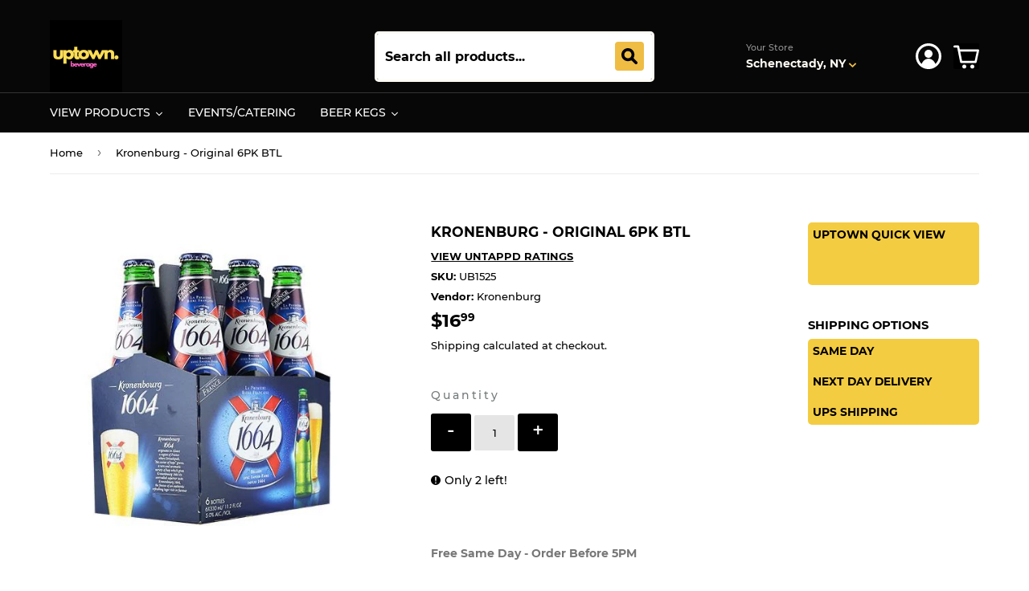

--- FILE ---
content_type: text/html; charset=utf-8
request_url: https://uptownbeverage.com/products/kronenburg-1664-6pk-btl
body_size: 43616
content:
<!doctype html>
<html class="no-touch no-js">
<head>
  

  
  <script> 
    
    function callback() {
		console.log("THE CALL BACK WAS CALLED")
    }
    
  </script>
<!-- "snippets/booster-seo.liquid" was not rendered, the associated app was uninstalled -->
  <script>(function(H){H.className=H.className.replace(/\bno-js\b/,'js')})(document.documentElement)</script>
  <!-- Basic page needs ================================================== -->
  <meta charset="utf-8">
  <meta http-equiv="X-UA-Compatible" content="IE=edge,chrome=1">

  
  <link rel="shortcut icon" href="//uptownbeverage.com/cdn/shop/files/coconut_._32x32.png?v=1746108036" type="image/png" />
  

  <!-- Title and description ================================================== -->
  

  

  <!-- Product meta ================================================== -->
  <!-- /snippets/social-meta-tags.liquid -->




<meta property="og:site_name" content="Uptown Beverage">
<meta property="og:url" content="https://uptownbeverage.com/products/kronenburg-1664-6pk-btl">
<meta property="og:title" content="Kronenburg - Original 6PK BTL">
<meta property="og:type" content="product">
<meta property="og:description" content="Order Craft Beer Beer Online.">

  <meta property="og:price:amount" content="16.99">
  <meta property="og:price:currency" content="USD">

<meta property="og:image" content="http://uptownbeverage.com/cdn/shop/products/image_4d7645ff-32e2-43f4-b41c-841abb699579_1200x1200.jpg?v=1602543774">
<meta property="og:image:secure_url" content="https://uptownbeverage.com/cdn/shop/products/image_4d7645ff-32e2-43f4-b41c-841abb699579_1200x1200.jpg?v=1602543774">


<meta name="twitter:card" content="summary_large_image">
<meta name="twitter:title" content="Kronenburg - Original 6PK BTL">
<meta name="twitter:description" content="Order Craft Beer Beer Online.">

  
  <!-- Helpers ================================================== -->
  <link rel="canonical" href="https://uptownbeverage.com/products/kronenburg-1664-6pk-btl">
  <meta name="viewport" content="width=device-width,initial-scale=1">

  <!-- CSS ================================================== -->
  <link href="//uptownbeverage.com/cdn/shop/t/31/assets/theme.scss.css?v=40482246324789026641746123344" rel="stylesheet" type="text/css" media="all" />

  
  <script src="https://app1.icyhill.com/script-tag/simple_header_bar.js?&shop=uptownbeverage.myshopify.com"></script>
  
  <!-- Header hook for plugins ================================================== -->
  <script>window.performance && window.performance.mark && window.performance.mark('shopify.content_for_header.start');</script><meta name="google-site-verification" content="SL-aK9JbO7ad-cn-6-mZyWROcjCIjJT7Gy424FspFDo">
<meta name="facebook-domain-verification" content="tbygh7juk47pra70mxnkqycjavdbnx">
<meta id="shopify-digital-wallet" name="shopify-digital-wallet" content="/28873162836/digital_wallets/dialog">
<meta name="shopify-checkout-api-token" content="aa8057a2f379d8fc6348cd0ea36d3365">
<link rel="alternate" type="application/json+oembed" href="https://uptownbeverage.com/products/kronenburg-1664-6pk-btl.oembed">
<script async="async" src="/checkouts/internal/preloads.js?locale=en-US"></script>
<script id="apple-pay-shop-capabilities" type="application/json">{"shopId":28873162836,"countryCode":"US","currencyCode":"USD","merchantCapabilities":["supports3DS"],"merchantId":"gid:\/\/shopify\/Shop\/28873162836","merchantName":"Uptown Beverage","requiredBillingContactFields":["postalAddress","email","phone"],"requiredShippingContactFields":["postalAddress","email","phone"],"shippingType":"shipping","supportedNetworks":["visa","masterCard","amex","discover","elo","jcb"],"total":{"type":"pending","label":"Uptown Beverage","amount":"1.00"},"shopifyPaymentsEnabled":true,"supportsSubscriptions":true}</script>
<script id="shopify-features" type="application/json">{"accessToken":"aa8057a2f379d8fc6348cd0ea36d3365","betas":["rich-media-storefront-analytics"],"domain":"uptownbeverage.com","predictiveSearch":true,"shopId":28873162836,"locale":"en"}</script>
<script>var Shopify = Shopify || {};
Shopify.shop = "uptownbeverage.myshopify.com";
Shopify.locale = "en";
Shopify.currency = {"active":"USD","rate":"1.0"};
Shopify.country = "US";
Shopify.theme = {"name":"Bhav Singh Theme 09\/03\/2023","id":126443684015,"schema_name":"Supply","schema_version":"8.9.15","theme_store_id":679,"role":"main"};
Shopify.theme.handle = "null";
Shopify.theme.style = {"id":null,"handle":null};
Shopify.cdnHost = "uptownbeverage.com/cdn";
Shopify.routes = Shopify.routes || {};
Shopify.routes.root = "/";</script>
<script type="module">!function(o){(o.Shopify=o.Shopify||{}).modules=!0}(window);</script>
<script>!function(o){function n(){var o=[];function n(){o.push(Array.prototype.slice.apply(arguments))}return n.q=o,n}var t=o.Shopify=o.Shopify||{};t.loadFeatures=n(),t.autoloadFeatures=n()}(window);</script>
<script id="shop-js-analytics" type="application/json">{"pageType":"product"}</script>
<script defer="defer" async type="module" src="//uptownbeverage.com/cdn/shopifycloud/shop-js/modules/v2/client.init-shop-cart-sync_BT-GjEfc.en.esm.js"></script>
<script defer="defer" async type="module" src="//uptownbeverage.com/cdn/shopifycloud/shop-js/modules/v2/chunk.common_D58fp_Oc.esm.js"></script>
<script defer="defer" async type="module" src="//uptownbeverage.com/cdn/shopifycloud/shop-js/modules/v2/chunk.modal_xMitdFEc.esm.js"></script>
<script type="module">
  await import("//uptownbeverage.com/cdn/shopifycloud/shop-js/modules/v2/client.init-shop-cart-sync_BT-GjEfc.en.esm.js");
await import("//uptownbeverage.com/cdn/shopifycloud/shop-js/modules/v2/chunk.common_D58fp_Oc.esm.js");
await import("//uptownbeverage.com/cdn/shopifycloud/shop-js/modules/v2/chunk.modal_xMitdFEc.esm.js");

  window.Shopify.SignInWithShop?.initShopCartSync?.({"fedCMEnabled":true,"windoidEnabled":true});

</script>
<script>(function() {
  var isLoaded = false;
  function asyncLoad() {
    if (isLoaded) return;
    isLoaded = true;
    var urls = ["https:\/\/cdn1.stamped.io\/files\/widget.min.js?shop=uptownbeverage.myshopify.com"];
    for (var i = 0; i < urls.length; i++) {
      var s = document.createElement('script');
      s.type = 'text/javascript';
      s.async = true;
      s.src = urls[i];
      var x = document.getElementsByTagName('script')[0];
      x.parentNode.insertBefore(s, x);
    }
  };
  if(window.attachEvent) {
    window.attachEvent('onload', asyncLoad);
  } else {
    window.addEventListener('load', asyncLoad, false);
  }
})();</script>
<script id="__st">var __st={"a":28873162836,"offset":-18000,"reqid":"2207fbdc-b693-4bc3-99af-283b36cead7a-1769152027","pageurl":"uptownbeverage.com\/products\/kronenburg-1664-6pk-btl","u":"1b6edb5c2b62","p":"product","rtyp":"product","rid":4764346875988};</script>
<script>window.ShopifyPaypalV4VisibilityTracking = true;</script>
<script id="captcha-bootstrap">!function(){'use strict';const t='contact',e='account',n='new_comment',o=[[t,t],['blogs',n],['comments',n],[t,'customer']],c=[[e,'customer_login'],[e,'guest_login'],[e,'recover_customer_password'],[e,'create_customer']],r=t=>t.map((([t,e])=>`form[action*='/${t}']:not([data-nocaptcha='true']) input[name='form_type'][value='${e}']`)).join(','),a=t=>()=>t?[...document.querySelectorAll(t)].map((t=>t.form)):[];function s(){const t=[...o],e=r(t);return a(e)}const i='password',u='form_key',d=['recaptcha-v3-token','g-recaptcha-response','h-captcha-response',i],f=()=>{try{return window.sessionStorage}catch{return}},m='__shopify_v',_=t=>t.elements[u];function p(t,e,n=!1){try{const o=window.sessionStorage,c=JSON.parse(o.getItem(e)),{data:r}=function(t){const{data:e,action:n}=t;return t[m]||n?{data:e,action:n}:{data:t,action:n}}(c);for(const[e,n]of Object.entries(r))t.elements[e]&&(t.elements[e].value=n);n&&o.removeItem(e)}catch(o){console.error('form repopulation failed',{error:o})}}const l='form_type',E='cptcha';function T(t){t.dataset[E]=!0}const w=window,h=w.document,L='Shopify',v='ce_forms',y='captcha';let A=!1;((t,e)=>{const n=(g='f06e6c50-85a8-45c8-87d0-21a2b65856fe',I='https://cdn.shopify.com/shopifycloud/storefront-forms-hcaptcha/ce_storefront_forms_captcha_hcaptcha.v1.5.2.iife.js',D={infoText:'Protected by hCaptcha',privacyText:'Privacy',termsText:'Terms'},(t,e,n)=>{const o=w[L][v],c=o.bindForm;if(c)return c(t,g,e,D).then(n);var r;o.q.push([[t,g,e,D],n]),r=I,A||(h.body.append(Object.assign(h.createElement('script'),{id:'captcha-provider',async:!0,src:r})),A=!0)});var g,I,D;w[L]=w[L]||{},w[L][v]=w[L][v]||{},w[L][v].q=[],w[L][y]=w[L][y]||{},w[L][y].protect=function(t,e){n(t,void 0,e),T(t)},Object.freeze(w[L][y]),function(t,e,n,w,h,L){const[v,y,A,g]=function(t,e,n){const i=e?o:[],u=t?c:[],d=[...i,...u],f=r(d),m=r(i),_=r(d.filter((([t,e])=>n.includes(e))));return[a(f),a(m),a(_),s()]}(w,h,L),I=t=>{const e=t.target;return e instanceof HTMLFormElement?e:e&&e.form},D=t=>v().includes(t);t.addEventListener('submit',(t=>{const e=I(t);if(!e)return;const n=D(e)&&!e.dataset.hcaptchaBound&&!e.dataset.recaptchaBound,o=_(e),c=g().includes(e)&&(!o||!o.value);(n||c)&&t.preventDefault(),c&&!n&&(function(t){try{if(!f())return;!function(t){const e=f();if(!e)return;const n=_(t);if(!n)return;const o=n.value;o&&e.removeItem(o)}(t);const e=Array.from(Array(32),(()=>Math.random().toString(36)[2])).join('');!function(t,e){_(t)||t.append(Object.assign(document.createElement('input'),{type:'hidden',name:u})),t.elements[u].value=e}(t,e),function(t,e){const n=f();if(!n)return;const o=[...t.querySelectorAll(`input[type='${i}']`)].map((({name:t})=>t)),c=[...d,...o],r={};for(const[a,s]of new FormData(t).entries())c.includes(a)||(r[a]=s);n.setItem(e,JSON.stringify({[m]:1,action:t.action,data:r}))}(t,e)}catch(e){console.error('failed to persist form',e)}}(e),e.submit())}));const S=(t,e)=>{t&&!t.dataset[E]&&(n(t,e.some((e=>e===t))),T(t))};for(const o of['focusin','change'])t.addEventListener(o,(t=>{const e=I(t);D(e)&&S(e,y())}));const B=e.get('form_key'),M=e.get(l),P=B&&M;t.addEventListener('DOMContentLoaded',(()=>{const t=y();if(P)for(const e of t)e.elements[l].value===M&&p(e,B);[...new Set([...A(),...v().filter((t=>'true'===t.dataset.shopifyCaptcha))])].forEach((e=>S(e,t)))}))}(h,new URLSearchParams(w.location.search),n,t,e,['guest_login'])})(!0,!0)}();</script>
<script integrity="sha256-4kQ18oKyAcykRKYeNunJcIwy7WH5gtpwJnB7kiuLZ1E=" data-source-attribution="shopify.loadfeatures" defer="defer" src="//uptownbeverage.com/cdn/shopifycloud/storefront/assets/storefront/load_feature-a0a9edcb.js" crossorigin="anonymous"></script>
<script data-source-attribution="shopify.dynamic_checkout.dynamic.init">var Shopify=Shopify||{};Shopify.PaymentButton=Shopify.PaymentButton||{isStorefrontPortableWallets:!0,init:function(){window.Shopify.PaymentButton.init=function(){};var t=document.createElement("script");t.src="https://uptownbeverage.com/cdn/shopifycloud/portable-wallets/latest/portable-wallets.en.js",t.type="module",document.head.appendChild(t)}};
</script>
<script data-source-attribution="shopify.dynamic_checkout.buyer_consent">
  function portableWalletsHideBuyerConsent(e){var t=document.getElementById("shopify-buyer-consent"),n=document.getElementById("shopify-subscription-policy-button");t&&n&&(t.classList.add("hidden"),t.setAttribute("aria-hidden","true"),n.removeEventListener("click",e))}function portableWalletsShowBuyerConsent(e){var t=document.getElementById("shopify-buyer-consent"),n=document.getElementById("shopify-subscription-policy-button");t&&n&&(t.classList.remove("hidden"),t.removeAttribute("aria-hidden"),n.addEventListener("click",e))}window.Shopify?.PaymentButton&&(window.Shopify.PaymentButton.hideBuyerConsent=portableWalletsHideBuyerConsent,window.Shopify.PaymentButton.showBuyerConsent=portableWalletsShowBuyerConsent);
</script>
<script data-source-attribution="shopify.dynamic_checkout.cart.bootstrap">document.addEventListener("DOMContentLoaded",(function(){function t(){return document.querySelector("shopify-accelerated-checkout-cart, shopify-accelerated-checkout")}if(t())Shopify.PaymentButton.init();else{new MutationObserver((function(e,n){t()&&(Shopify.PaymentButton.init(),n.disconnect())})).observe(document.body,{childList:!0,subtree:!0})}}));
</script>
<link id="shopify-accelerated-checkout-styles" rel="stylesheet" media="screen" href="https://uptownbeverage.com/cdn/shopifycloud/portable-wallets/latest/accelerated-checkout-backwards-compat.css" crossorigin="anonymous">
<style id="shopify-accelerated-checkout-cart">
        #shopify-buyer-consent {
  margin-top: 1em;
  display: inline-block;
  width: 100%;
}

#shopify-buyer-consent.hidden {
  display: none;
}

#shopify-subscription-policy-button {
  background: none;
  border: none;
  padding: 0;
  text-decoration: underline;
  font-size: inherit;
  cursor: pointer;
}

#shopify-subscription-policy-button::before {
  box-shadow: none;
}

      </style>

<script>window.performance && window.performance.mark && window.performance.mark('shopify.content_for_header.end');</script>

  
  

  <script src="//uptownbeverage.com/cdn/shop/t/31/assets/jquery-2.2.3.min.js?v=58211863146907186831630022640" type="text/javascript"></script>

  <script src="//uptownbeverage.com/cdn/shop/t/31/assets/lazysizes.min.js?v=8147953233334221341630022641" async="async"></script>
  <script src="//uptownbeverage.com/cdn/shop/t/31/assets/vendor.js?v=106177282645720727331630022650" defer="defer"></script>
  <script src="//uptownbeverage.com/cdn/shop/t/31/assets/theme.js?v=7207390415146220131690767516" defer="defer"></script>
  <script src="//uptownbeverage.com/cdn/shop/t/31/assets/mm-ajaxcart.js?v=145539826243539924991630022666" type="text/javascript"></script>

<!-- "snippets/sca-quick-view-init.liquid" was not rendered, the associated app was uninstalled -->

<script>

  const currentPageUrl = "https://uptownbeverage.com/products/kronenburg-1664-6pk-btl";

  const wsgExclusionConfig = {
    currentPageUrl: currentPageUrl,
    customerTags: wsgCustomerTags,
    productExclusionTags: wsgData.shop_preferences.exclusions,
    isWsgCustomer: isWsgCustomer,
    excludedSections: [],
    productSelectors: [".grid-item"],
  }


  var loadExclusions = function (url, callback) {
    var script = document.createElement("script");
    script.setAttribute("defer", "")
    script.type = "text/javascript";

    // If the browser is Internet Explorer.
    if (script.readyState) {
      script.onreadystatechange = function () {
        if (script.readyState == "loaded" || script.readyState == "complete") {
          script.onreadystatechange = null;
          callback();
        }
      };
      // For any other browser.
    } else {
      script.onload = function () {
        callback();
      };
    }

    script.src = url;
    document.getElementsByTagName("head")[0].appendChild(script);
  };

  loadExclusions(wsgData.server_link.split("wsg-index.js")[0] + "wsg-exclusions.js", function () {
  })

</script>
<script>
    // empty script tag to work around a platform issue where attributes of first script in file are scrubbed
</script>

<script id="bold-subscriptions-script" type="text/javascript">
    window.BOLD = window.BOLD || {};
    window.BOLD.subscriptions = window.BOLD.subscriptions || {};
    window.BOLD.subscriptions.classes = window.BOLD.subscriptions.classes || {};
    window.BOLD.subscriptions.patches = window.BOLD.subscriptions.patches || {};
    window.BOLD.subscriptions.patches.maxCheckoutRetries = window.BOLD.subscriptions.patches.maxCheckoutRetries || 200;
    window.BOLD.subscriptions.patches.currentCheckoutRetries = window.BOLD.subscriptions.patches.currentCheckoutRetries || 0;
    window.BOLD.subscriptions.patches.maxCashierPatchAttempts = window.BOLD.subscriptions.patches.maxCashierPatchAttempts || 200;
    window.BOLD.subscriptions.patches.currentCashierPatchAttempts = window.BOLD.subscriptions.patches.currentCashierPatchAttempts || 0;
    window.BOLD.subscriptions.config = window.BOLD.subscriptions.config || {};
    window.BOLD.subscriptions.config.platform = 'shopify';
    window.BOLD.subscriptions.config.shopDomain = 'uptownbeverage.myshopify.com';
    window.BOLD.subscriptions.config.customDomain = 'uptownbeverage.com';
    window.BOLD.subscriptions.config.shopIdentifier = '28873162836';
    window.BOLD.subscriptions.config.cashierUrl = 'https://cashier.boldcommerce.com';
    window.BOLD.subscriptions.config.boldAPIBase = 'https://api.boldcommerce.com/';
    window.BOLD.subscriptions.config.cashierApplicationUUID = '2e6a2bbc-b12b-4255-abdf-a02af85c0d4e';
    window.BOLD.subscriptions.config.appUrl = 'https://sub.boldapps.net';
    window.BOLD.subscriptions.config.currencyCode = 'USD';
    window.BOLD.subscriptions.config.checkoutType = 'shopify';
    window.BOLD.subscriptions.config.currencyFormat = "$\u0026#123;\u0026#123;amount}}";
    window.BOLD.subscriptions.config.shopCurrencies = [];
    window.BOLD.subscriptions.config.shopSettings = {"allow_msp_cancellation":true,"allow_msp_prepaid_renewal":true,"customer_can_pause_subscription":true,"customer_can_change_next_order_date":true,"line_item_discount_policy":"inherit","customer_can_change_order_frequency":true,"customer_can_create_an_additional_order":false,"show_currency_code":true,"stored_payment_method_policy":"required"};
    window.BOLD.subscriptions.config.cashierPluginOnlyMode = window.BOLD.subscriptions.config.cashierPluginOnlyMode || false;
    if (window.BOLD.subscriptions.config.waitForCheckoutLoader === undefined) {
        window.BOLD.subscriptions.config.waitForCheckoutLoader = true;
    }

    window.BOLD.subscriptions.config.addToCartFormSelectors = window.BOLD.subscriptions.config.addToCartFormSelectors || [];
    window.BOLD.subscriptions.config.addToCartButtonSelectors = window.BOLD.subscriptions.config.addToCartButtonSelectors || [];
    window.BOLD.subscriptions.config.widgetInsertBeforeSelectors = window.BOLD.subscriptions.config.widgetInsertBeforeSelectors || [];
    window.BOLD.subscriptions.config.quickAddToCartButtonSelectors = window.BOLD.subscriptions.config.quickAddToCartButtonSelectors || [];
    window.BOLD.subscriptions.config.cartElementSelectors = window.BOLD.subscriptions.config.cartElementSelectors || [];
    window.BOLD.subscriptions.config.cartTotalElementSelectors = window.BOLD.subscriptions.config.cartTotalElementSelectors || [];
    window.BOLD.subscriptions.config.lineItemSelectors = window.BOLD.subscriptions.config.lineItemSelectors || [];
    window.BOLD.subscriptions.config.lineItemNameSelectors = window.BOLD.subscriptions.config.lineItemNameSelectors || [];
    window.BOLD.subscriptions.config.checkoutButtonSelectors = window.BOLD.subscriptions.config.checkoutButtonSelectors || [];

    window.BOLD.subscriptions.config.featureFlags = window.BOLD.subscriptions.config.featureFlags || ["BS2-1882-gen-settings-tz","BS2-3318-prepaid-import-recurrence-fix","BS2-4386-add-address-source-to-address-models","BS2-4419-filter-subs-by-next-order-date","BS2-4434-validate-address-with-platform-validate","SUB-14-cancelled-subscriptions-report","BS2-4177-enable-historical-report-datepicker","bs2-1804-cancellation-management-page","BS2-3651-orderstream-webhook-source-validation","BS2-3660-delete-line-items-command","BS2-4377-filter-list-subs-endpoint","BS2-4377-filter-list-sub-orders-endpoint","BS2-4432-filter-list-sub-groups-endpoint","BS2-4461-next-order-date-for-inactive-subs","SUB-18-transaction-fees-report","BS2-2964-update-shop-settings-timezone","SUB-21-optional-legacy-gateway-check-on-get-shops","SUB-185-shop-pay-update","BS2-4612-gift-card-edit-payment","BS2-4442-api-errors-response","SUB-244-billing-address-changes-fix"];
    window.BOLD.subscriptions.config.subscriptionProcessingFrequency = '60';
    window.BOLD.subscriptions.config.requireMSPInitialLoadingMessage = true;
    window.BOLD.subscriptions.data = window.BOLD.subscriptions.data || {};

    // Interval text markup template
    window.BOLD.subscriptions.config.lineItemPropertyListSelectors = window.BOLD.subscriptions.config.lineItemPropertyListSelectors || [];
    window.BOLD.subscriptions.config.lineItemPropertyListSelectors.push('dl.definitionList');
    window.BOLD.subscriptions.config.lineItemPropertyListTemplate = window.BOLD.subscriptions.config.lineItemPropertyListTemplate || '<dl class="definitionList"></dl>';
    window.BOLD.subscriptions.config.lineItemPropertyTemplate = window.BOLD.subscriptions.config.lineItemPropertyTemplate || '<dt class="definitionList-key">\:</dt><dd class="definitionList-value">\</dd>';

    // Discount text markup template
    window.BOLD.subscriptions.config.discountItemTemplate = window.BOLD.subscriptions.config.discountItemTemplate || '<div class="bold-subscriptions-discount"><div class="bold-subscriptions-discount__details">\</div><div class="bold-subscriptions-discount__total">\</div></div>';


    // Constants in XMLHttpRequest are not reliable, so we will create our own
    // reference: https://developer.mozilla.org/en-US/docs/Web/API/XMLHttpRequest/readyState
    window.BOLD.subscriptions.config.XMLHttpRequest = {
        UNSENT:0,            // Client has been created. open() not called yet.
        OPENED: 1,           // open() has been called.
        HEADERS_RECEIVED: 2, // send() has been called, and headers and status are available.
        LOADING: 3,          // Downloading; responseText holds partial data.
        DONE: 4              // The operation is complete.
    };

    window.BOLD.subscriptions.config.assetBaseUrl = 'https://sub.boldapps.net';
    if (window.localStorage && window.localStorage.getItem('boldSubscriptionsAssetBaseUrl')) {
        window.BOLD.subscriptions.config.assetBaseUrl = window.localStorage.getItem('boldSubscriptionsAssetBaseUrl')
    }

    if (localStorage && localStorage.getItem('boldSubscriptionsSubscriptionGroups')) {
        window.BOLD.subscriptions.data.subscriptionGroups = JSON.parse(localStorage.getItem('boldSubscriptionsSubscriptionGroups'));
    } else {
        window.BOLD.subscriptions.data.subscriptionGroups = [{"id":23452,"billing_rules":[{"id":49453,"subscription_group_id":23452,"interval_name":"Monthly D96 Subscription","billing_rule":"FREQ=MONTHLY;BYMONTHDAY=1","custom_billing_rule":""}],"is_subscription_only":false,"allow_prepaid":false,"is_prepaid_only":false,"should_continue_prepaid":true,"continue_prepaid_type":"as_prepaid","prepaid_durations":[{"id":23367,"subscription_group_id":23452,"total_duration":1,"discount_type":"percentage","discount_value":0}],"selection_options":[{"platform_entity_id":"7050905813167"}],"discount_type":"percentage","percent_discount":10,"fixed_discount":0,"can_add_to_cart":true}];
    }

    window.BOLD.subscriptions.isFeatureFlagEnabled = function (featureFlag) {
        for (var i = 0; i < window.BOLD.subscriptions.config.featureFlags.length; i++) {
            if (window.BOLD.subscriptions.config.featureFlags[i] === featureFlag){
                return true;
            }
        }
        return false;
    }

    window.BOLD.subscriptions.logger = {
        tag: "bold_subscriptions",
        // the bold subscriptions log level
        // 0 - errors (default)
        // 1 - warnings + errors
        // 2 - info + warnings + errors
        // use window.localStorage.setItem('boldSubscriptionsLogLevel', x) to set the log level
        levels: {
            ERROR: 0,
            WARN: 1,
            INFO: 2,
        },
        level: parseInt((window.localStorage && window.localStorage.getItem('boldSubscriptionsLogLevel')) || "0", 10),
        _log: function(callArgs, level) {
            if (!window.console) {
                return null;
            }

            if (window.BOLD.subscriptions.logger.level < level) {
                return;
            }

            var params = Array.prototype.slice.call(callArgs);
            params.unshift(window.BOLD.subscriptions.logger.tag);

            switch (level) {
                case window.BOLD.subscriptions.logger.levels.INFO:
                    console.info.apply(null, params);
                    return;
                case window.BOLD.subscriptions.logger.levels.WARN:
                    console.warn.apply(null, params);
                    return;
                case window.BOLD.subscriptions.logger.levels.ERROR:
                    console.error.apply(null, params);
                    return;
                default:
                    console.log.apply(null, params);
                    return;
            }
        },
        info: function() {
            window.BOLD.subscriptions.logger._log(arguments, window.BOLD.subscriptions.logger.levels.INFO);
        },
        warn: function() {
            window.BOLD.subscriptions.logger._log(arguments, window.BOLD.subscriptions.logger.levels.WARN);
        },
        error: function() {
            window.BOLD.subscriptions.logger._log(arguments, window.BOLD.subscriptions.logger.levels.ERROR);
        }
    }

    window.BOLD.subscriptions.getSubscriptionGroupFromProductId = function (productId) {
        var data = window.BOLD.subscriptions.data;
        var foundGroup = null;
        for (var i = 0; i < data.subscriptionGroups.length; i += 1) {
            var subscriptionGroup = data.subscriptionGroups[i];
            for (var j = 0; j < subscriptionGroup.selection_options.length; j += 1) {
                var selectionOption = subscriptionGroup.selection_options[j];
                if (selectionOption.platform_entity_id === productId.toString()) {
                    foundGroup = subscriptionGroup;
                    break;
                }
            }
            if (foundGroup) {
                break;
            }
        }
        return foundGroup;
    };

    window.BOLD.subscriptions.getSubscriptionGroupById = function(subGroupId) {
        var subscriptionGroups = window.BOLD.subscriptions.data.subscriptionGroups;

        for (var i = 0; i < subscriptionGroups.length; i += 1) {
            var subGroup = subscriptionGroups[i];
            if (subGroup.id === subGroupId) {
                return subGroup;
            }
        }

        return null;
    };

    window.BOLD.subscriptions.getSubscriptionGroupPrepaidDurationById = function(subscriptionGroupId, prepaidDurationId) {
        var subscriptionGroup = window.BOLD.subscriptions.getSubscriptionGroupById(subscriptionGroupId);

        if (
            !subscriptionGroup
            || !subscriptionGroup.prepaid_durations
            || !subscriptionGroup.prepaid_durations.length
        ) {
            return null;
        }

        for (var i = 0; i < subscriptionGroup.prepaid_durations.length; i++) {
            var prepaidDuration = subscriptionGroup.prepaid_durations[i];
            if (prepaidDuration.id === prepaidDurationId) {
                return prepaidDuration;
            }
        }

        return null;
    }

    window.BOLD.subscriptions.getSubscriptionGroupBillingRuleById = function(subGroup, billingRuleId) {
        for (var i = 0; i < subGroup.billing_rules.length; i += 1) {
            var billingRule = subGroup.billing_rules[i];
            if (billingRule.id === billingRuleId) {
                return billingRule;
            }
        }

        return null;
    };

    window.BOLD.subscriptions.toggleDisabledAddToCartButtons = function(d) {
        var addToCartForms = document.querySelectorAll(window.BOLD.subscriptions.config.addToCartFormSelectors.join(','));
        var disable = !!d;
        for (var i = 0; i < addToCartForms.length; i++) {
            var addToCartForm = addToCartForms[i];
            var productId = window.BOLD.subscriptions.getProductIdFromAddToCartForm(addToCartForm);
            var subscriptionGroup = window.BOLD.subscriptions.getSubscriptionGroupFromProductId(productId);

            if (subscriptionGroup) {
                var addToCartButtons = addToCartForm.querySelectorAll(window.BOLD.subscriptions.config.addToCartButtonSelectors.join(','));
                for (var j = 0; j < addToCartButtons.length; j++) {
                    var addToCartButton = addToCartButtons[j];
                    var toggleAction = disable ?  addToCartButton.setAttribute : addToCartButton.removeAttribute;

                    addToCartButton.disabled = disable;
                    toggleAction.call(addToCartButton, 'data-disabled-by-subscriptions', disable);
                }
            }
        }
    };

    window.BOLD.subscriptions.disableAddToCartButtons = function () {
        // only disable the add to cart buttons if the app isn't loaded yet
        if (!window.BOLD.subscriptions.app) {
            window.BOLD.subscriptions.toggleDisabledAddToCartButtons(true);
        } else {
            window.BOLD.subscriptions.enableAddToCartButtons();
        }
    };

    window.BOLD.subscriptions.enableAddToCartButtons = function () {
        document.removeEventListener('click', window.BOLD.subscriptions.preventSubscriptionAddToCart);
        window.BOLD.subscriptions.toggleDisabledAddToCartButtons(false);
    };

    window.BOLD.subscriptions.toggleDisabledCheckoutButtons = function(d) {
        var checkoutButtons = document.querySelectorAll(window.BOLD.subscriptions.config.checkoutButtonSelectors.join(','));
        var disable = !!d;
        for (var i = 0; i < checkoutButtons.length; i++) {
            var checkoutButton = checkoutButtons[i];
            var toggleAction = disable ? checkoutButton.setAttribute : checkoutButton.removeAttribute;

            checkoutButton.disabled = disable;
            toggleAction.call(checkoutButton, 'data-disabled-by-subscriptions', disable);
        }
    }

    window.BOLD.subscriptions.disableCheckoutButtons = function() {
        // only disable the checkout buttons if the app isn't loaded yet
        if (!window.BOLD.subscriptions.app) {
            window.BOLD.subscriptions.toggleDisabledCheckoutButtons(true);
        } else {
            window.BOLD.subscriptions.enableCheckoutButtons();
        }
    }

    window.BOLD.subscriptions.enableCheckoutButtons = function() {
        document.removeEventListener('click', window.BOLD.subscriptions.preventCheckout);
        window.BOLD.subscriptions.toggleDisabledCheckoutButtons(false);
    }

    window.BOLD.subscriptions.hasSuccessfulAddToCarts = function() {
        if (typeof(Storage) !== "undefined") {
            var successfulAddToCarts = JSON.parse(
                window.localStorage.getItem('boldSubscriptionsSuccessfulAddToCarts') || '[]'
            );
            if (successfulAddToCarts.length > 0) {
                return true;
            }
        }

        return false;
    }

    window.BOLD.subscriptions.hasPendingAddToCarts = function() {
        if (typeof(Storage) !== "undefined") {
            var pendingAddToCarts = JSON.parse(
                window.localStorage.getItem('boldSubscriptionsPendingAddToCarts') || '[]'
            );
            if (pendingAddToCarts.length > 0) {
                return true;
            }
        }

        return false;
    }

    window.BOLD.subscriptions.addJSAsset = function(src) {
        var scriptTag = document.getElementById('bold-subscriptions-script');
        var jsElement = document.createElement('script');
        jsElement.type = 'text/javascript';
        jsElement.src = src;
        scriptTag.parentNode.insertBefore(jsElement, scriptTag);
    };

    window.BOLD.subscriptions.addCSSAsset = function(href) {
        var scriptTag = document.getElementById('bold-subscriptions-script');
        var cssElement = document.createElement('link');
        cssElement.href = href;
        cssElement.rel = 'stylesheet';
        scriptTag.parentNode.insertBefore(cssElement, scriptTag);
    };

    window.BOLD.subscriptions.loadStorefrontAssets = function loadStorefrontAssets() {
        var assets = window.BOLD.subscriptions.config.assets;
        window.BOLD.subscriptions.addCSSAsset(window.BOLD.subscriptions.config.assetBaseUrl + '/static/' + assets['storefront.css']);
        window.BOLD.subscriptions.addJSAsset(window.BOLD.subscriptions.config.assetBaseUrl + '/static/' + assets['storefront.js']);
    };

    window.BOLD.subscriptions.loadCustomerPortalAssets = function loadCustomerPortalAssets() {
        var assets = window.BOLD.subscriptions.config.assets;
        window.BOLD.subscriptions.addCSSAsset(window.BOLD.subscriptions.config.assetBaseUrl + '/static/' + assets['customer_portal.css']);
        window.BOLD.subscriptions.addJSAsset(window.BOLD.subscriptions.config.assetBaseUrl + '/static/' + assets['customer_portal.js']);
    };

    window.BOLD.subscriptions.processManifest = function() {
        if (!window.BOLD.subscriptions.processedManifest) {
            window.BOLD.subscriptions.processedManifest = true;
            window.BOLD.subscriptions.config.assets = JSON.parse(this.responseText);

                        window.BOLD.subscriptions.loadCustomerPortalAssets();
        }
    };

    window.BOLD.subscriptions.addInitialLoadingMessage = function() {
        var customerPortalNode = document.getElementById('customer-portal-root');
        if (customerPortalNode && window.BOLD.subscriptions.config.requireMSPInitialLoadingMessage) {
            customerPortalNode.innerHTML = '<div class="bold-subscriptions-loader-container"><div class="bold-subscriptions-loader"></div></div>';
        }
    }

    window.BOLD.subscriptions.contentLoaded = function() {
        window.BOLD.subscriptions.data.contentLoadedEventTriggered = true;
        window.BOLD.subscriptions.addInitialLoadingMessage();
            };

    window.BOLD.subscriptions.preventSubscriptionAddToCart = function(e) {
        if (e.target.matches(window.BOLD.subscriptions.config.addToCartButtonSelectors.join(',')) && e.target.form) {
            var productId = window.BOLD.subscriptions.getProductIdFromAddToCartForm(e.target.form);
            var subscriptionGroup = window.BOLD.subscriptions.getSubscriptionGroupFromProductId(productId);

            if (subscriptionGroup) {
                // This code prevents products in subscription groups from being added to the cart before the
                // Subscriptions app fully loads. Once the subscriptions app loads it will re-enable the
                // buttons. Use window.BOLD.subscriptions.enableAddToCartButtons enable them manually.
                e.preventDefault();
                return false;
            }
        }
    };

    window.BOLD.subscriptions.preventCheckout = function(e) {
        if (
            e.target.matches(window.BOLD.subscriptions.config.checkoutButtonSelectors.join(','))
            && (window.BOLD.subscriptions.hasSuccessfulAddToCarts() || window.BOLD.subscriptions.hasPendingAddToCarts())
        ) {
            // This code prevents checkouts on the shop until the Subscriptions app fully loads.
            // When the Subscriptions app is ready it will enable the checkout buttons itself.
            // Use window.BOLD.subscriptions.enableCheckoutButtons to enable them manually.
            e.preventDefault();
            return false;
        }
    }

        document.addEventListener('DOMContentLoaded', window.BOLD.subscriptions.contentLoaded);

    if (!Element.prototype.matches) {
        Element.prototype.matches =
            Element.prototype.matchesSelector ||
            Element.prototype.mozMatchesSelector ||
            Element.prototype.msMatchesSelector ||
            Element.prototype.oMatchesSelector ||
            Element.prototype.webkitMatchesSelector ||
            function(s) {
                var matches = (this.document || this.ownerDocument).querySelectorAll(s),
                    i = matches.length;
                while (--i >= 0 && matches.item(i) !== this) {}
                return i > -1;
            };
    }

    if (!Element.prototype.closest) {
        Element.prototype.closest = function(s) {
            var el = this;

            do {
                if (Element.prototype.matches.call(el, s)) return el;
                el = el.parentElement || el.parentNode;
            } while (el !== null && el.nodeType === 1);
            return null;
        };
    }

    window.BOLD.subscriptions.setVisibilityOfAdditionalCheckoutButtons = function (isVisible) {
        if (window.BOLD.subscriptions.config.additionalCheckoutSelectors === undefined) {
            return;
        }

        var selectors = window.BOLD.subscriptions.config.additionalCheckoutSelectors;

        for (var i = 0; i < selectors.length; i++) {
            var elements = document.querySelectorAll(selectors[i]);

            for (var j = 0; j < elements.length; j++) {
                elements[j].style.display = isVisible ? 'block' : 'none';
            }
        }
    }

    window.BOLD.subscriptions.hideAdditionalCheckoutButtons = function() {
        window.BOLD.subscriptions.setVisibilityOfAdditionalCheckoutButtons(false);
    };

    window.BOLD.subscriptions.showAdditionalCheckoutButtons = function() {
        window.BOLD.subscriptions.setVisibilityOfAdditionalCheckoutButtons(true);
    };

    window.BOLD.subscriptions.enhanceMspUrls = function(data) {
        var mspUrl = 'https://sub.boldapps.net/shop/12534/customer_portal';
        var elements = document.querySelectorAll("a[href='"+mspUrl+"']");

        if(!elements.length || !data.success) {
            return;
        }

        for (var i = 0; i < elements.length; i++) {
            elements[i].href = elements[i].href + "?jwt="+data.value.jwt+"&customerId="+data.value.customerId;
        }
    };

    window.addEventListener('load', function () {
        window.BOLD.subscriptions.getJWT(window.BOLD.subscriptions.enhanceMspUrls);
    });

    // This will be called immediately
    // Use this anonymous function to avoid polluting the global namespace
    (function() {
        var xhr = new XMLHttpRequest();
        xhr.addEventListener('load', window.BOLD.subscriptions.processManifest);
        xhr.open('GET', window.BOLD.subscriptions.config.assetBaseUrl + '/static/manifest.json?t=' + (new Date()).getTime());
        xhr.send();
    })()

    window.BOLD.subscriptions.patches.patchCashier = function() {
        if (window.BOLD && window.BOLD.checkout) {
            window.BOLD.checkout.disable();
            window.BOLD.checkout.listenerFn = window.BOLD.subscriptions.patches.cashierListenerFn;
            window.BOLD.checkout.enable();
        } else if (window.BOLD.subscriptions.patches.currentCashierPatchAttempts < window.BOLD.subscriptions.patches.maxCashierPatchAttempts) {
            window.BOLD.subscriptions.patches.currentCashierPatchAttempts++;
            setTimeout(window.BOLD.subscriptions.patches.patchCashier, 100);
        }
    };

    window.BOLD.subscriptions.patches.finishCheckout = function(event, form, cart) {
        window.BOLD.subscriptions.patches.currentCheckoutRetries++;

        if (!window.BOLD.subscriptions.app
            && window.BOLD.subscriptions.patches.currentCheckoutRetries < window.BOLD.subscriptions.patches.maxCheckoutRetries
        ) {
            setTimeout(function () { window.BOLD.subscriptions.patches.finishCheckout(event, form, cart); }, 100);
            return;
        } else if (window.BOLD.subscriptions.app) {
            window.BOLD.subscriptions.patches.currentCheckoutRetries = 0;
            window.BOLD.subscriptions.app.addCartParams(form, cart);
        }

        var noSubscriptions = false;
        if ((window.BOLD.subscriptions.app && window.BOLD.subscriptions.app.successfulAddToCarts.length === 0)
            || !window.BOLD.subscriptions.app
        ) {
            noSubscriptions = true;
            event.target.dataset.cashierConfirmedNoPlugins = true;

            if (window.BOLD.subscriptions.setCashierFeatureToken) {
                window.BOLD.subscriptions.setCashierFeatureToken(false);
            }
        }

        if ((noSubscriptions && window.BOLD.subscriptions.config.cashierPluginOnlyMode)
            || (typeof BOLD.checkout.isFeatureRequired === 'function' && !BOLD.checkout.isFeatureRequired())
        ) {
            // send them to the original checkout when in plugin only mode
            // and either BSUB is there but there are no subscription products
            // or BSUB isn't there at all
            if (form.dataset.old_form_action) {
                form.action = form.dataset.old_form_action;
            }
            event.target.click();
        } else {
            // sends them to Cashier since BSUB got a chance to add it's stuff
            // and plugin only mode is not enabled
            form.submit();
        }
    };
</script>

<script id="bold-subscriptions-platform-script" type="text/javascript">
    window.BOLD.subscriptions.config.shopPlatformId = '28873162836';
    window.BOLD.subscriptions.config.appSlug = 'subscriptions';

    window.BOLD = window.BOLD || {};
    window.BOLD.subscriptions = window.BOLD.subscriptions || {};
    window.BOLD.subscriptions.data = window.BOLD.subscriptions.data || {};
    window.BOLD.subscriptions.data.platform = window.BOLD.subscriptions.data.platform || {};
    window.BOLD.subscriptions.data.platform.customer = { id: '' };
    window.BOLD.subscriptions.data.platform.product = {"id":4764346875988,"title":"Kronenburg - Original 6PK BTL","handle":"kronenburg-1664-6pk-btl","description":"","published_at":"2020-10-04T16:59:38-04:00","created_at":"2020-10-04T16:59:37-04:00","vendor":"Kronenburg","type":"BEER","tags":["6PK","CRAFT","spo-default","spo-disabled"],"price":1699,"price_min":1699,"price_max":1699,"available":true,"price_varies":false,"compare_at_price":null,"compare_at_price_min":0,"compare_at_price_max":0,"compare_at_price_varies":false,"variants":[{"id":32845220872276,"title":"Default Title","option1":"Default Title","option2":null,"option3":null,"sku":"UB1525","requires_shipping":true,"taxable":true,"featured_image":null,"available":true,"name":"Kronenburg - Original 6PK BTL","public_title":null,"options":["Default Title"],"price":1699,"weight":2359,"compare_at_price":null,"inventory_management":"shopify","barcode":"815621000210","requires_selling_plan":false,"selling_plan_allocations":[]}],"images":["\/\/uptownbeverage.com\/cdn\/shop\/products\/image_4d7645ff-32e2-43f4-b41c-841abb699579.jpg?v=1602543774"],"featured_image":"\/\/uptownbeverage.com\/cdn\/shop\/products\/image_4d7645ff-32e2-43f4-b41c-841abb699579.jpg?v=1602543774","options":["Title"],"media":[{"alt":"Kronenburg - Original 6PK BTL - uptownbeverage","id":7947236180052,"position":1,"preview_image":{"aspect_ratio":1.0,"height":480,"width":480,"src":"\/\/uptownbeverage.com\/cdn\/shop\/products\/image_4d7645ff-32e2-43f4-b41c-841abb699579.jpg?v=1602543774"},"aspect_ratio":1.0,"height":480,"media_type":"image","src":"\/\/uptownbeverage.com\/cdn\/shop\/products\/image_4d7645ff-32e2-43f4-b41c-841abb699579.jpg?v=1602543774","width":480}],"requires_selling_plan":false,"selling_plan_groups":[],"content":""};
    window.BOLD.subscriptions.data.platform.products = [];
    window.BOLD.subscriptions.data.platform.variantProductMap = {};

    window.BOLD.subscriptions.addCachedProductData = function(products) {
        // ignore [], null, and undefined
        if (!products) {
            return
        }

        if (!Array.isArray(products)) {
            window.BOLD.subscriptions.logger.warn('products must be an array')
            return
        }

        window.BOLD.subscriptions.data.platform.products.concat(products)

        for (var i = 0; i < products.length; i++) {
            var product = products[i];
            for (var j = 0; j < product.variants.length; j++) {
                var variant = product.variants[j];
                window.BOLD.subscriptions.data.platform.variantProductMap[variant.id] = product;
            }
        }
    }

    
    window.BOLD.subscriptions.addCachedProductData([{"id":4764346875988,"title":"Kronenburg - Original 6PK BTL","handle":"kronenburg-1664-6pk-btl","description":"","published_at":"2020-10-04T16:59:38-04:00","created_at":"2020-10-04T16:59:37-04:00","vendor":"Kronenburg","type":"BEER","tags":["6PK","CRAFT","spo-default","spo-disabled"],"price":1699,"price_min":1699,"price_max":1699,"available":true,"price_varies":false,"compare_at_price":null,"compare_at_price_min":0,"compare_at_price_max":0,"compare_at_price_varies":false,"variants":[{"id":32845220872276,"title":"Default Title","option1":"Default Title","option2":null,"option3":null,"sku":"UB1525","requires_shipping":true,"taxable":true,"featured_image":null,"available":true,"name":"Kronenburg - Original 6PK BTL","public_title":null,"options":["Default Title"],"price":1699,"weight":2359,"compare_at_price":null,"inventory_management":"shopify","barcode":"815621000210","requires_selling_plan":false,"selling_plan_allocations":[]}],"images":["\/\/uptownbeverage.com\/cdn\/shop\/products\/image_4d7645ff-32e2-43f4-b41c-841abb699579.jpg?v=1602543774"],"featured_image":"\/\/uptownbeverage.com\/cdn\/shop\/products\/image_4d7645ff-32e2-43f4-b41c-841abb699579.jpg?v=1602543774","options":["Title"],"media":[{"alt":"Kronenburg - Original 6PK BTL - uptownbeverage","id":7947236180052,"position":1,"preview_image":{"aspect_ratio":1.0,"height":480,"width":480,"src":"\/\/uptownbeverage.com\/cdn\/shop\/products\/image_4d7645ff-32e2-43f4-b41c-841abb699579.jpg?v=1602543774"},"aspect_ratio":1.0,"height":480,"media_type":"image","src":"\/\/uptownbeverage.com\/cdn\/shop\/products\/image_4d7645ff-32e2-43f4-b41c-841abb699579.jpg?v=1602543774","width":480}],"requires_selling_plan":false,"selling_plan_groups":[],"content":""}]);
    
    
    

    window.BOLD.subscriptions.config.addToCartFormSelectors.push('.product-form.product-form-product-template:not(.bold-subscriptions-no-widget)');
    window.BOLD.subscriptions.config.addToCartButtonSelectors.push('[type="submit"]');
    window.BOLD.subscriptions.config.quickAddToCartButtonSelectors.push('a[data-event-type="product-click"]');
    window.BOLD.subscriptions.config.widgetInsertBeforeSelectors.push('[type="submit"]');
    window.BOLD.subscriptions.config.cartElementSelectors.push('form[action="/cart"]');
    window.BOLD.subscriptions.config.cartTotalElementSelectors.push('[data-cart-subtotal]', '.text-right .ajaxcart__subtotal');
    window.BOLD.subscriptions.config.checkoutButtonSelectors.push(
        '[name="checkout"]',
        '[href*="checkout"]:not([href*="tools/checkout"])',
        '[onclick*="checkout"]:not([onclick*="tools/checkout"])',
    );

    // Discount text markup template
    // NOTE: @ on double curly, so blade doesn't interpret, and `raw` liquid tags so liquid doesn't interpret.
    
    window.BOLD.subscriptions.config.discountItemTemplate = '<div class="bold-subscriptions-discount"><div class="bold-subscriptions-discount__details">{{details}}</div><div class="bold-subscriptions-discount__total">{{total}}</div></div>';
    

    window.BOLD.subscriptions.getProductIdFromAddToCartForm = function(addToCartForm) {
        var idInput = addToCartForm.querySelector('[name="id"]');
        if (idInput === null) {
            window.BOLD.subscriptions.logger.error('could not get variant id input from add to cart form — make sure your form has an input with [name="id"]')
            return null;
        }

        var variantId = parseInt(idInput.value, 10);
        if (isNaN(variantId)) {
            window.BOLD.subscriptions.logger.error('could not parse variant id from [name="id"] input')
            return null;
        }

        var product = window.BOLD.subscriptions.data.platform.variantProductMap[variantId];

        if (product === undefined) {
            window.BOLD.subscriptions.logger.error('could not map variant id to cached product data — call window.BOLD.subscriptions.addCachedProductData(products) to add the product to the cache')
            return null;
        }

        return product.id;
    };

    window.BOLD.subscriptions.getAddToCartForms = function() {
        var forms = [];
        var idInputs = document.querySelectorAll('[name="id"]');

        for (var i = 0; i < idInputs.length; i++) {
            var idInput = idInputs[i];
            var form = idInput.closest('form:not(.bold-subscriptions-no-widget)');
            if (form) {
                forms.push(form);
            }
        }

        return forms;
    };

    window.BOLD.subscriptions.getJWT = function (callback) {
        if(window.BOLD.subscriptions.data.platform.customer.id !== '') {
            var shopPlatformId = '28873162836';
            var appSlug = 'subscriptions';
            var customerPlatformId = window.BOLD.subscriptions.data.platform.customer.id;
            var proxyPath = '/apps/app-proxy/customers/v1/shops/'+shopPlatformId+'/apps/'+appSlug+'/customers/pid/'+customerPlatformId+'/jwt';

            var xmlhttp = new XMLHttpRequest();

            xmlhttp.onreadystatechange = function() {
                if (xmlhttp.readyState === window.BOLD.subscriptions.config.XMLHttpRequest.DONE) {
                    if (xmlhttp.status === 200) {
                        var data = JSON.parse(xmlhttp.responseText);
                        callback({
                            success: true,
                            value: {
                                jwt: data.bold_platform_jwt,
                                customerId: window.BOLD.subscriptions.data.platform.customer.id,
                            },
                        });
                    } else if (xmlhttp.status === 404) {
                        callback({
                            success: false,
                            error: 'not_logged_in',
                        });
                    } else {
                        callback({
                            success: false,
                            error: 'unknown',
                        });
                    }
                }
            };

            xmlhttp.open("GET", proxyPath, true);
            xmlhttp.setRequestHeader('Accept', 'application/liquid');
            xmlhttp.send();
        } else {
            callback({
                success: false,
                error: 'not_logged_in',
            });
        }
    };

    window.BOLD.subscriptions.setCashierFeatureToken = function(value) {
        if (window.BOLD.checkout_features_defaults && window.BOLD.subscriptions.config.cashierApplicationUUID) {
            window.BOLD.checkout_features_defaults.forEach(function(item) {
                if (item.id === window.BOLD.subscriptions.config.cashierApplicationUUID) {
                    item.require = value;
                }
            });
        }
    };

    // Cashier patches
    window.BOLD.subscriptions.patches.cashierListenerFn = function(event) {
        if (window.BOLD.checkout.isCheckoutButton(event.target) && window.BOLD.checkout.isEnabled()) {
            window.BOLD.subscriptions.patches.pushToCashier(event);
        } else if(window.BOLD.checkout.isCheckoutButton(event.target) && typeof window.cashier_installed_on_site === 'undefined') {
            var request = new XMLHttpRequest();
            request.open('HEAD', '/apps/checkout/isInstalled', false);
            request.send(null);

            if(request.status >= 200 && request.status < 400) {
                window.BOLD.subscriptions.patches.pushToCashier(event);
            } else {
                window.cashier_installed_on_site = false;
            }
        }
    };

    window.BOLD.subscriptions.localTime = function() {
        var localDate = new Date();
        return localDate.getTime();
    };


    window.BOLD.subscriptions.patches.pushToCashier = function(event) {
        event.preventDefault();
        var form = window.BOLD.checkout.getForm(event.target);
        var formData = new FormData(form);
        var request = new XMLHttpRequest();
        request.open('POST', '/cart/update.js?tmp=' + Date.now(), true);
        request.setRequestHeader('Content-type', 'application/x-www-form-urlencoded');

        request.onload = function() {
            if (request.status >= 200 && request.status < 400) {
                // Success!
                var cart = JSON.parse(request.responseText);

                // If items are empty redirect back to the cart
                if (cart.items.length === 0) {
                    return window.location.href = '/cart';
                }

                cart.items.forEach(function(element) {
                    delete element.product_description;
                });

                if (document.getElementById('CartSpecialInstructions')) {
                    // If the cart note exists, grab its value
                    cart.note = document.getElementById('CartSpecialInstructions').value;
                }

                var cartObj = JSON.stringify(cart);

                var form = window.BOLD.checkout.getForm(event.target);
                form.dataset.old_form_action = form.action;
                form.action = '/apps/checkout/begin-checkout' + googleAnalyticsGetParamString({});
                var cartCookie = window.BOLD.checkout.getCookie('cart');
                var element = document.createElement('INPUT');
                element.type = 'HIDDEN';
                element.name = 'cart_id';
                element.value = cartCookie;
                form.appendChild(element);

                var dateElement = document.createElement('INPUT');
                dateElement.type = 'HIDDEN';
                dateElement.name = 'checkout_local_time';
                dateElement.value = window.BOLD.subscriptions.localTime();
                form.appendChild(dateElement);

                var cartElement = document.createElement('INPUT');
                cartElement.type = 'HIDDEN';
                cartElement.name = 'cart';
                cartElement.value = cartObj;
                form.appendChild(cartElement);
                form.method = 'POST';

                if(window.BOLD && window.BOLD.checkout && typeof window.BOLD.checkout.languageIsoCode === 'string') {
                    var langInput = document.createElement('INPUT');
                    langInput.type = 'HIDDEN';
                    langInput.name = 'language_iso';
                    langInput.value = window.BOLD.checkout.languageIsoCode;
                    form.appendChild(langInput);
                }

                if (window.BOLD && window.BOLD.common && typeof window.BOLD.common.eventEmitter === 'object' && typeof window.BOLDCURRENCY !== 'undefined') {
                    window.BOLD.common.eventEmitter.emit('BOLD_CASHIER_checkout', {target: form});
                }

                window.BOLD.subscriptions.patches.finishCheckout(event, form, cart);
            }
        };

        request.send(formData);
    };

    </script>

<script src="//uptownbeverage.com/cdn/shop/t/31/assets/qikify-auto-hide.js?v=100155469330614306991644086478" type="text/javascript"></script>
<script async src="https://assets.apphero.co/script_tags/824381_379346.js"></script>
  










<script src="https://cdn.shopify.com/extensions/019b8d54-2388-79d8-becc-d32a3afe2c7a/omnisend-50/assets/omnisend-in-shop.js" type="text/javascript" defer="defer"></script>
<link href="https://monorail-edge.shopifysvc.com" rel="dns-prefetch">
<script>(function(){if ("sendBeacon" in navigator && "performance" in window) {try {var session_token_from_headers = performance.getEntriesByType('navigation')[0].serverTiming.find(x => x.name == '_s').description;} catch {var session_token_from_headers = undefined;}var session_cookie_matches = document.cookie.match(/_shopify_s=([^;]*)/);var session_token_from_cookie = session_cookie_matches && session_cookie_matches.length === 2 ? session_cookie_matches[1] : "";var session_token = session_token_from_headers || session_token_from_cookie || "";function handle_abandonment_event(e) {var entries = performance.getEntries().filter(function(entry) {return /monorail-edge.shopifysvc.com/.test(entry.name);});if (!window.abandonment_tracked && entries.length === 0) {window.abandonment_tracked = true;var currentMs = Date.now();var navigation_start = performance.timing.navigationStart;var payload = {shop_id: 28873162836,url: window.location.href,navigation_start,duration: currentMs - navigation_start,session_token,page_type: "product"};window.navigator.sendBeacon("https://monorail-edge.shopifysvc.com/v1/produce", JSON.stringify({schema_id: "online_store_buyer_site_abandonment/1.1",payload: payload,metadata: {event_created_at_ms: currentMs,event_sent_at_ms: currentMs}}));}}window.addEventListener('pagehide', handle_abandonment_event);}}());</script>
<script id="web-pixels-manager-setup">(function e(e,d,r,n,o){if(void 0===o&&(o={}),!Boolean(null===(a=null===(i=window.Shopify)||void 0===i?void 0:i.analytics)||void 0===a?void 0:a.replayQueue)){var i,a;window.Shopify=window.Shopify||{};var t=window.Shopify;t.analytics=t.analytics||{};var s=t.analytics;s.replayQueue=[],s.publish=function(e,d,r){return s.replayQueue.push([e,d,r]),!0};try{self.performance.mark("wpm:start")}catch(e){}var l=function(){var e={modern:/Edge?\/(1{2}[4-9]|1[2-9]\d|[2-9]\d{2}|\d{4,})\.\d+(\.\d+|)|Firefox\/(1{2}[4-9]|1[2-9]\d|[2-9]\d{2}|\d{4,})\.\d+(\.\d+|)|Chrom(ium|e)\/(9{2}|\d{3,})\.\d+(\.\d+|)|(Maci|X1{2}).+ Version\/(15\.\d+|(1[6-9]|[2-9]\d|\d{3,})\.\d+)([,.]\d+|)( \(\w+\)|)( Mobile\/\w+|) Safari\/|Chrome.+OPR\/(9{2}|\d{3,})\.\d+\.\d+|(CPU[ +]OS|iPhone[ +]OS|CPU[ +]iPhone|CPU IPhone OS|CPU iPad OS)[ +]+(15[._]\d+|(1[6-9]|[2-9]\d|\d{3,})[._]\d+)([._]\d+|)|Android:?[ /-](13[3-9]|1[4-9]\d|[2-9]\d{2}|\d{4,})(\.\d+|)(\.\d+|)|Android.+Firefox\/(13[5-9]|1[4-9]\d|[2-9]\d{2}|\d{4,})\.\d+(\.\d+|)|Android.+Chrom(ium|e)\/(13[3-9]|1[4-9]\d|[2-9]\d{2}|\d{4,})\.\d+(\.\d+|)|SamsungBrowser\/([2-9]\d|\d{3,})\.\d+/,legacy:/Edge?\/(1[6-9]|[2-9]\d|\d{3,})\.\d+(\.\d+|)|Firefox\/(5[4-9]|[6-9]\d|\d{3,})\.\d+(\.\d+|)|Chrom(ium|e)\/(5[1-9]|[6-9]\d|\d{3,})\.\d+(\.\d+|)([\d.]+$|.*Safari\/(?![\d.]+ Edge\/[\d.]+$))|(Maci|X1{2}).+ Version\/(10\.\d+|(1[1-9]|[2-9]\d|\d{3,})\.\d+)([,.]\d+|)( \(\w+\)|)( Mobile\/\w+|) Safari\/|Chrome.+OPR\/(3[89]|[4-9]\d|\d{3,})\.\d+\.\d+|(CPU[ +]OS|iPhone[ +]OS|CPU[ +]iPhone|CPU IPhone OS|CPU iPad OS)[ +]+(10[._]\d+|(1[1-9]|[2-9]\d|\d{3,})[._]\d+)([._]\d+|)|Android:?[ /-](13[3-9]|1[4-9]\d|[2-9]\d{2}|\d{4,})(\.\d+|)(\.\d+|)|Mobile Safari.+OPR\/([89]\d|\d{3,})\.\d+\.\d+|Android.+Firefox\/(13[5-9]|1[4-9]\d|[2-9]\d{2}|\d{4,})\.\d+(\.\d+|)|Android.+Chrom(ium|e)\/(13[3-9]|1[4-9]\d|[2-9]\d{2}|\d{4,})\.\d+(\.\d+|)|Android.+(UC? ?Browser|UCWEB|U3)[ /]?(15\.([5-9]|\d{2,})|(1[6-9]|[2-9]\d|\d{3,})\.\d+)\.\d+|SamsungBrowser\/(5\.\d+|([6-9]|\d{2,})\.\d+)|Android.+MQ{2}Browser\/(14(\.(9|\d{2,})|)|(1[5-9]|[2-9]\d|\d{3,})(\.\d+|))(\.\d+|)|K[Aa][Ii]OS\/(3\.\d+|([4-9]|\d{2,})\.\d+)(\.\d+|)/},d=e.modern,r=e.legacy,n=navigator.userAgent;return n.match(d)?"modern":n.match(r)?"legacy":"unknown"}(),u="modern"===l?"modern":"legacy",c=(null!=n?n:{modern:"",legacy:""})[u],f=function(e){return[e.baseUrl,"/wpm","/b",e.hashVersion,"modern"===e.buildTarget?"m":"l",".js"].join("")}({baseUrl:d,hashVersion:r,buildTarget:u}),m=function(e){var d=e.version,r=e.bundleTarget,n=e.surface,o=e.pageUrl,i=e.monorailEndpoint;return{emit:function(e){var a=e.status,t=e.errorMsg,s=(new Date).getTime(),l=JSON.stringify({metadata:{event_sent_at_ms:s},events:[{schema_id:"web_pixels_manager_load/3.1",payload:{version:d,bundle_target:r,page_url:o,status:a,surface:n,error_msg:t},metadata:{event_created_at_ms:s}}]});if(!i)return console&&console.warn&&console.warn("[Web Pixels Manager] No Monorail endpoint provided, skipping logging."),!1;try{return self.navigator.sendBeacon.bind(self.navigator)(i,l)}catch(e){}var u=new XMLHttpRequest;try{return u.open("POST",i,!0),u.setRequestHeader("Content-Type","text/plain"),u.send(l),!0}catch(e){return console&&console.warn&&console.warn("[Web Pixels Manager] Got an unhandled error while logging to Monorail."),!1}}}}({version:r,bundleTarget:l,surface:e.surface,pageUrl:self.location.href,monorailEndpoint:e.monorailEndpoint});try{o.browserTarget=l,function(e){var d=e.src,r=e.async,n=void 0===r||r,o=e.onload,i=e.onerror,a=e.sri,t=e.scriptDataAttributes,s=void 0===t?{}:t,l=document.createElement("script"),u=document.querySelector("head"),c=document.querySelector("body");if(l.async=n,l.src=d,a&&(l.integrity=a,l.crossOrigin="anonymous"),s)for(var f in s)if(Object.prototype.hasOwnProperty.call(s,f))try{l.dataset[f]=s[f]}catch(e){}if(o&&l.addEventListener("load",o),i&&l.addEventListener("error",i),u)u.appendChild(l);else{if(!c)throw new Error("Did not find a head or body element to append the script");c.appendChild(l)}}({src:f,async:!0,onload:function(){if(!function(){var e,d;return Boolean(null===(d=null===(e=window.Shopify)||void 0===e?void 0:e.analytics)||void 0===d?void 0:d.initialized)}()){var d=window.webPixelsManager.init(e)||void 0;if(d){var r=window.Shopify.analytics;r.replayQueue.forEach((function(e){var r=e[0],n=e[1],o=e[2];d.publishCustomEvent(r,n,o)})),r.replayQueue=[],r.publish=d.publishCustomEvent,r.visitor=d.visitor,r.initialized=!0}}},onerror:function(){return m.emit({status:"failed",errorMsg:"".concat(f," has failed to load")})},sri:function(e){var d=/^sha384-[A-Za-z0-9+/=]+$/;return"string"==typeof e&&d.test(e)}(c)?c:"",scriptDataAttributes:o}),m.emit({status:"loading"})}catch(e){m.emit({status:"failed",errorMsg:(null==e?void 0:e.message)||"Unknown error"})}}})({shopId: 28873162836,storefrontBaseUrl: "https://uptownbeverage.com",extensionsBaseUrl: "https://extensions.shopifycdn.com/cdn/shopifycloud/web-pixels-manager",monorailEndpoint: "https://monorail-edge.shopifysvc.com/unstable/produce_batch",surface: "storefront-renderer",enabledBetaFlags: ["2dca8a86"],webPixelsConfigList: [{"id":"1279983791","configuration":"{\"storeIdentity\":\"uptownbeverage.myshopify.com\",\"baseURL\":\"https:\\\/\\\/api.printful.com\\\/shopify-pixels\"}","eventPayloadVersion":"v1","runtimeContext":"STRICT","scriptVersion":"74f275712857ab41bea9d998dcb2f9da","type":"APP","apiClientId":156624,"privacyPurposes":["ANALYTICS","MARKETING","SALE_OF_DATA"],"dataSharingAdjustments":{"protectedCustomerApprovalScopes":["read_customer_address","read_customer_email","read_customer_name","read_customer_personal_data","read_customer_phone"]}},{"id":"916095151","configuration":"{\"pixel_id\":\"136863535261410\",\"pixel_type\":\"facebook_pixel\"}","eventPayloadVersion":"v1","runtimeContext":"OPEN","scriptVersion":"ca16bc87fe92b6042fbaa3acc2fbdaa6","type":"APP","apiClientId":2329312,"privacyPurposes":["ANALYTICS","MARKETING","SALE_OF_DATA"],"dataSharingAdjustments":{"protectedCustomerApprovalScopes":["read_customer_address","read_customer_email","read_customer_name","read_customer_personal_data","read_customer_phone"]}},{"id":"514490543","configuration":"{\"config\":\"{\\\"pixel_id\\\":\\\"AW-689981136\\\",\\\"target_country\\\":\\\"US\\\",\\\"gtag_events\\\":[{\\\"type\\\":\\\"search\\\",\\\"action_label\\\":\\\"AW-689981136\\\/BqXfCJK8h_ABENCNgckC\\\"},{\\\"type\\\":\\\"begin_checkout\\\",\\\"action_label\\\":\\\"AW-689981136\\\/3x4dCI-8h_ABENCNgckC\\\"},{\\\"type\\\":\\\"view_item\\\",\\\"action_label\\\":[\\\"AW-689981136\\\/rrOSCIm8h_ABENCNgckC\\\",\\\"MC-TCY33NRS9Q\\\"]},{\\\"type\\\":\\\"purchase\\\",\\\"action_label\\\":[\\\"AW-689981136\\\/xmrxCIa8h_ABENCNgckC\\\",\\\"MC-TCY33NRS9Q\\\"]},{\\\"type\\\":\\\"page_view\\\",\\\"action_label\\\":[\\\"AW-689981136\\\/hftgCIO8h_ABENCNgckC\\\",\\\"MC-TCY33NRS9Q\\\"]},{\\\"type\\\":\\\"add_payment_info\\\",\\\"action_label\\\":\\\"AW-689981136\\\/p1EVCJW8h_ABENCNgckC\\\"},{\\\"type\\\":\\\"add_to_cart\\\",\\\"action_label\\\":\\\"AW-689981136\\\/afmXCIy8h_ABENCNgckC\\\"}],\\\"enable_monitoring_mode\\\":false}\"}","eventPayloadVersion":"v1","runtimeContext":"OPEN","scriptVersion":"b2a88bafab3e21179ed38636efcd8a93","type":"APP","apiClientId":1780363,"privacyPurposes":[],"dataSharingAdjustments":{"protectedCustomerApprovalScopes":["read_customer_address","read_customer_email","read_customer_name","read_customer_personal_data","read_customer_phone"]}},{"id":"64880815","eventPayloadVersion":"v1","runtimeContext":"LAX","scriptVersion":"1","type":"CUSTOM","privacyPurposes":["MARKETING"],"name":"Meta pixel (migrated)"},{"id":"89489583","eventPayloadVersion":"v1","runtimeContext":"LAX","scriptVersion":"1","type":"CUSTOM","privacyPurposes":["ANALYTICS"],"name":"Google Analytics tag (migrated)"},{"id":"shopify-app-pixel","configuration":"{}","eventPayloadVersion":"v1","runtimeContext":"STRICT","scriptVersion":"0450","apiClientId":"shopify-pixel","type":"APP","privacyPurposes":["ANALYTICS","MARKETING"]},{"id":"shopify-custom-pixel","eventPayloadVersion":"v1","runtimeContext":"LAX","scriptVersion":"0450","apiClientId":"shopify-pixel","type":"CUSTOM","privacyPurposes":["ANALYTICS","MARKETING"]}],isMerchantRequest: false,initData: {"shop":{"name":"Uptown Beverage","paymentSettings":{"currencyCode":"USD"},"myshopifyDomain":"uptownbeverage.myshopify.com","countryCode":"US","storefrontUrl":"https:\/\/uptownbeverage.com"},"customer":null,"cart":null,"checkout":null,"productVariants":[{"price":{"amount":16.99,"currencyCode":"USD"},"product":{"title":"Kronenburg - Original 6PK BTL","vendor":"Kronenburg","id":"4764346875988","untranslatedTitle":"Kronenburg - Original 6PK BTL","url":"\/products\/kronenburg-1664-6pk-btl","type":"BEER"},"id":"32845220872276","image":{"src":"\/\/uptownbeverage.com\/cdn\/shop\/products\/image_4d7645ff-32e2-43f4-b41c-841abb699579.jpg?v=1602543774"},"sku":"UB1525","title":"Default Title","untranslatedTitle":"Default Title"}],"purchasingCompany":null},},"https://uptownbeverage.com/cdn","fcfee988w5aeb613cpc8e4bc33m6693e112",{"modern":"","legacy":""},{"shopId":"28873162836","storefrontBaseUrl":"https:\/\/uptownbeverage.com","extensionBaseUrl":"https:\/\/extensions.shopifycdn.com\/cdn\/shopifycloud\/web-pixels-manager","surface":"storefront-renderer","enabledBetaFlags":"[\"2dca8a86\"]","isMerchantRequest":"false","hashVersion":"fcfee988w5aeb613cpc8e4bc33m6693e112","publish":"custom","events":"[[\"page_viewed\",{}],[\"product_viewed\",{\"productVariant\":{\"price\":{\"amount\":16.99,\"currencyCode\":\"USD\"},\"product\":{\"title\":\"Kronenburg - Original 6PK BTL\",\"vendor\":\"Kronenburg\",\"id\":\"4764346875988\",\"untranslatedTitle\":\"Kronenburg - Original 6PK BTL\",\"url\":\"\/products\/kronenburg-1664-6pk-btl\",\"type\":\"BEER\"},\"id\":\"32845220872276\",\"image\":{\"src\":\"\/\/uptownbeverage.com\/cdn\/shop\/products\/image_4d7645ff-32e2-43f4-b41c-841abb699579.jpg?v=1602543774\"},\"sku\":\"UB1525\",\"title\":\"Default Title\",\"untranslatedTitle\":\"Default Title\"}}]]"});</script><script>
  window.ShopifyAnalytics = window.ShopifyAnalytics || {};
  window.ShopifyAnalytics.meta = window.ShopifyAnalytics.meta || {};
  window.ShopifyAnalytics.meta.currency = 'USD';
  var meta = {"product":{"id":4764346875988,"gid":"gid:\/\/shopify\/Product\/4764346875988","vendor":"Kronenburg","type":"BEER","handle":"kronenburg-1664-6pk-btl","variants":[{"id":32845220872276,"price":1699,"name":"Kronenburg - Original 6PK BTL","public_title":null,"sku":"UB1525"}],"remote":false},"page":{"pageType":"product","resourceType":"product","resourceId":4764346875988,"requestId":"2207fbdc-b693-4bc3-99af-283b36cead7a-1769152027"}};
  for (var attr in meta) {
    window.ShopifyAnalytics.meta[attr] = meta[attr];
  }
</script>
<script class="analytics">
  (function () {
    var customDocumentWrite = function(content) {
      var jquery = null;

      if (window.jQuery) {
        jquery = window.jQuery;
      } else if (window.Checkout && window.Checkout.$) {
        jquery = window.Checkout.$;
      }

      if (jquery) {
        jquery('body').append(content);
      }
    };

    var hasLoggedConversion = function(token) {
      if (token) {
        return document.cookie.indexOf('loggedConversion=' + token) !== -1;
      }
      return false;
    }

    var setCookieIfConversion = function(token) {
      if (token) {
        var twoMonthsFromNow = new Date(Date.now());
        twoMonthsFromNow.setMonth(twoMonthsFromNow.getMonth() + 2);

        document.cookie = 'loggedConversion=' + token + '; expires=' + twoMonthsFromNow;
      }
    }

    var trekkie = window.ShopifyAnalytics.lib = window.trekkie = window.trekkie || [];
    if (trekkie.integrations) {
      return;
    }
    trekkie.methods = [
      'identify',
      'page',
      'ready',
      'track',
      'trackForm',
      'trackLink'
    ];
    trekkie.factory = function(method) {
      return function() {
        var args = Array.prototype.slice.call(arguments);
        args.unshift(method);
        trekkie.push(args);
        return trekkie;
      };
    };
    for (var i = 0; i < trekkie.methods.length; i++) {
      var key = trekkie.methods[i];
      trekkie[key] = trekkie.factory(key);
    }
    trekkie.load = function(config) {
      trekkie.config = config || {};
      trekkie.config.initialDocumentCookie = document.cookie;
      var first = document.getElementsByTagName('script')[0];
      var script = document.createElement('script');
      script.type = 'text/javascript';
      script.onerror = function(e) {
        var scriptFallback = document.createElement('script');
        scriptFallback.type = 'text/javascript';
        scriptFallback.onerror = function(error) {
                var Monorail = {
      produce: function produce(monorailDomain, schemaId, payload) {
        var currentMs = new Date().getTime();
        var event = {
          schema_id: schemaId,
          payload: payload,
          metadata: {
            event_created_at_ms: currentMs,
            event_sent_at_ms: currentMs
          }
        };
        return Monorail.sendRequest("https://" + monorailDomain + "/v1/produce", JSON.stringify(event));
      },
      sendRequest: function sendRequest(endpointUrl, payload) {
        // Try the sendBeacon API
        if (window && window.navigator && typeof window.navigator.sendBeacon === 'function' && typeof window.Blob === 'function' && !Monorail.isIos12()) {
          var blobData = new window.Blob([payload], {
            type: 'text/plain'
          });

          if (window.navigator.sendBeacon(endpointUrl, blobData)) {
            return true;
          } // sendBeacon was not successful

        } // XHR beacon

        var xhr = new XMLHttpRequest();

        try {
          xhr.open('POST', endpointUrl);
          xhr.setRequestHeader('Content-Type', 'text/plain');
          xhr.send(payload);
        } catch (e) {
          console.log(e);
        }

        return false;
      },
      isIos12: function isIos12() {
        return window.navigator.userAgent.lastIndexOf('iPhone; CPU iPhone OS 12_') !== -1 || window.navigator.userAgent.lastIndexOf('iPad; CPU OS 12_') !== -1;
      }
    };
    Monorail.produce('monorail-edge.shopifysvc.com',
      'trekkie_storefront_load_errors/1.1',
      {shop_id: 28873162836,
      theme_id: 126443684015,
      app_name: "storefront",
      context_url: window.location.href,
      source_url: "//uptownbeverage.com/cdn/s/trekkie.storefront.8d95595f799fbf7e1d32231b9a28fd43b70c67d3.min.js"});

        };
        scriptFallback.async = true;
        scriptFallback.src = '//uptownbeverage.com/cdn/s/trekkie.storefront.8d95595f799fbf7e1d32231b9a28fd43b70c67d3.min.js';
        first.parentNode.insertBefore(scriptFallback, first);
      };
      script.async = true;
      script.src = '//uptownbeverage.com/cdn/s/trekkie.storefront.8d95595f799fbf7e1d32231b9a28fd43b70c67d3.min.js';
      first.parentNode.insertBefore(script, first);
    };
    trekkie.load(
      {"Trekkie":{"appName":"storefront","development":false,"defaultAttributes":{"shopId":28873162836,"isMerchantRequest":null,"themeId":126443684015,"themeCityHash":"13696694920106018515","contentLanguage":"en","currency":"USD","eventMetadataId":"62a7ba5a-ec65-47de-a334-373abc8c1d23"},"isServerSideCookieWritingEnabled":true,"monorailRegion":"shop_domain","enabledBetaFlags":["65f19447"]},"Session Attribution":{},"S2S":{"facebookCapiEnabled":true,"source":"trekkie-storefront-renderer","apiClientId":580111}}
    );

    var loaded = false;
    trekkie.ready(function() {
      if (loaded) return;
      loaded = true;

      window.ShopifyAnalytics.lib = window.trekkie;

      var originalDocumentWrite = document.write;
      document.write = customDocumentWrite;
      try { window.ShopifyAnalytics.merchantGoogleAnalytics.call(this); } catch(error) {};
      document.write = originalDocumentWrite;

      window.ShopifyAnalytics.lib.page(null,{"pageType":"product","resourceType":"product","resourceId":4764346875988,"requestId":"2207fbdc-b693-4bc3-99af-283b36cead7a-1769152027","shopifyEmitted":true});

      var match = window.location.pathname.match(/checkouts\/(.+)\/(thank_you|post_purchase)/)
      var token = match? match[1]: undefined;
      if (!hasLoggedConversion(token)) {
        setCookieIfConversion(token);
        window.ShopifyAnalytics.lib.track("Viewed Product",{"currency":"USD","variantId":32845220872276,"productId":4764346875988,"productGid":"gid:\/\/shopify\/Product\/4764346875988","name":"Kronenburg - Original 6PK BTL","price":"16.99","sku":"UB1525","brand":"Kronenburg","variant":null,"category":"BEER","nonInteraction":true,"remote":false},undefined,undefined,{"shopifyEmitted":true});
      window.ShopifyAnalytics.lib.track("monorail:\/\/trekkie_storefront_viewed_product\/1.1",{"currency":"USD","variantId":32845220872276,"productId":4764346875988,"productGid":"gid:\/\/shopify\/Product\/4764346875988","name":"Kronenburg - Original 6PK BTL","price":"16.99","sku":"UB1525","brand":"Kronenburg","variant":null,"category":"BEER","nonInteraction":true,"remote":false,"referer":"https:\/\/uptownbeverage.com\/products\/kronenburg-1664-6pk-btl"});
      }
    });


        var eventsListenerScript = document.createElement('script');
        eventsListenerScript.async = true;
        eventsListenerScript.src = "//uptownbeverage.com/cdn/shopifycloud/storefront/assets/shop_events_listener-3da45d37.js";
        document.getElementsByTagName('head')[0].appendChild(eventsListenerScript);

})();</script>
  <script>
  if (!window.ga || (window.ga && typeof window.ga !== 'function')) {
    window.ga = function ga() {
      (window.ga.q = window.ga.q || []).push(arguments);
      if (window.Shopify && window.Shopify.analytics && typeof window.Shopify.analytics.publish === 'function') {
        window.Shopify.analytics.publish("ga_stub_called", {}, {sendTo: "google_osp_migration"});
      }
      console.error("Shopify's Google Analytics stub called with:", Array.from(arguments), "\nSee https://help.shopify.com/manual/promoting-marketing/pixels/pixel-migration#google for more information.");
    };
    if (window.Shopify && window.Shopify.analytics && typeof window.Shopify.analytics.publish === 'function') {
      window.Shopify.analytics.publish("ga_stub_initialized", {}, {sendTo: "google_osp_migration"});
    }
  }
</script>
<script
  defer
  src="https://uptownbeverage.com/cdn/shopifycloud/perf-kit/shopify-perf-kit-3.0.4.min.js"
  data-application="storefront-renderer"
  data-shop-id="28873162836"
  data-render-region="gcp-us-central1"
  data-page-type="product"
  data-theme-instance-id="126443684015"
  data-theme-name="Supply"
  data-theme-version="8.9.15"
  data-monorail-region="shop_domain"
  data-resource-timing-sampling-rate="10"
  data-shs="true"
  data-shs-beacon="true"
  data-shs-export-with-fetch="true"
  data-shs-logs-sample-rate="1"
  data-shs-beacon-endpoint="https://uptownbeverage.com/api/collect"
></script>
</head>

<body id="kronenburg-original-6pk-btl" class="template-product">

  <div id="shopify-section-header" class="shopify-section header-section"><script src="https://cdn.jsdelivr.net/npm/sweetalert2@10"></script>
<script src="sweetalert2.all.min.js"></script>
<!-- Optional: include a polyfill for ES6 Promises for IE11 -->
<script src="https://cdn.jsdelivr.net/npm/promise-polyfill"></script>
<script src="sweetalert2.min.js"></script>
<link rel="stylesheet" href="sweetalert2.min.css">

<link type="text/css" href="//cdnjs.cloudflare.com/ajax/libs/jScrollPane/2.0.14/jquery.jscrollpane.css" rel="stylesheet" media="all" />
<script type="text/javascript" src="//cdnjs.cloudflare.com/ajax/libs/jScrollPane/2.0.14/jquery.jscrollpane.min.js"></script>
<script>
$(function()
{
	$('.grid-uniform product-fulfillment-item flex flex-wrap row-negative-bottom').jScrollPane();
});
</script>


<style>
  body {
    margin: 0;
    padding: 0;
    width: 100%;
  }

  #hellobar-bar {
    z-index: 4;
    font-family: "Open Sans", sans-serif;
    width: 100%;
    margin: 0;
    height: 60px;
    display: table;
    font-size: 17px;
    font-weight: 400;
    padding: .33em .5em;
    -webkit-font-smoothing: antialiased;
    color: #000000;
    position: fixed;
    background-color: rgb(240, 189, 78);
    box-shadow: 0 1px 3px 2px rgba(0, 0, 0, 0.15);
  }

  #hellobar-bar.regular {
    height: 30px;
    font-size: 14px;
    padding: .2em .5em;
  }

  .hb-content-wrapper {
    text-align: center;
    text-align: center;
    position: relative;
    display: table-cell;
    vertical-align: middle;
  }

  .hb-content-wrapper p {
    margin-top: 0;
    margin-bottom: 0;
  }

  .hb-text-wrapper {
    margin-right: .67em;
    display: inline-block;
    line-height: 1.3;
  }

  .hb-text-wrapper .hb-headline-text {
    font-size: 1em;
    display: inline-block;
    vertical-align: middle;
  }

  #hellobar-bar .hb-cta {
    display: inline-block;
    vertical-align: middle;
    margin: 5px 0;
    color: rgb(52, 158, 200);
    background-color: rgb(52, 158, 200);
    border-color: #22af73
  }

  .hb-cta-button {
    opacity: 1;
    color: #fff;
    display: block;
    cursor: pointer;
    line-height: 1.5;
    max-width: 22.5em;
    text-align: center;
    position: relative;
    border-radius: 3px;
    white-space: nowrap;
    margin: 1.75em auto 0;
    text-decoration: none;
    padding: 0;
    overflow: hidden;
  }

  .hb-cta-button .hb-text-holder {
    border-radius: inherit;
    padding: 5px 15px;
  }

  .hb-close-wrapper {
    display: table-cell;
    width: 1.6em;
  }

  /* The alert message box */
.alert {
  padding: 20px;
  background-color: rgb(254,194,53); /* Red */
  color: white;	
}

/* The close button */
.closebtn {
  margin-left: 15px;
  color: black;
  font-weight: bold;
  float: right;
  font-size: 22px;
  line-height: 20px;
  cursor: pointer;
  transition: 0.3s;
}

/* When moving the mouse over the close button */
.closebtn:hover {
  color: black;
}
  
  .hb-close-wrapper .icon-close {
    font-size: 14px;
    top: 15px;
    right: 25px;
    width: 20px;
    height: 15px;
    background-color: black;
    border-radius: 5px 5px 5px 5px;
    opacity: .3;
    color: white;
    cursor: pointer;
    position: absolute;
    text-align: center;
    line-height: 15px;
    z-index: 1000;
    text-decoration: none;
  }

  @media screen and (min-width: 0px) and (max-width: 700px) {
    #hellobar-bar {
      display: none;
    }
    
    #shopWholesale{
      display: none;
    }
    
    .alert{
     	margin-top:10%; 
    }
  }

  @media screen and (min-width: 701px) and (max-width: 3000px) {
    #hellobar-bar {
      display: block;
    }
    #shopWholesale{
      display: block;
    }
  }
  
  #shopWholesale{
   	color: white; 
    background-color: rgb(52, 158, 200);
    border-radius: 5px; 
    margin-right: 10px;
    width: 200px;
    height: 60px;
    font-size: 15px;
  }
</style>
<script src="https://ajax.googleapis.com/ajax/libs/jquery/3.2.1/jquery.min.js"></script>



<!--
<div class="alert">
    <span class="closebtn" onclick="this.parentElement.style.display='none';">&times;</span> 
    <span style="display:flex; justify-content: center;">Uptown Fresh is $10 today!</span>
</div>

-->


<header class="site-header" role="banner" data-section-id="header" data-section-type="header-section">
  
  <div class="wrapper">
    <div class="header-wrapper flex align-center justify-between">
      <div class="header-logo-wrapper">
        
        
        
        
          <div class="h1 header-logo" itemscope itemtype="http://schema.org/Organization">
        
          
          

          <a href="/" itemprop="url">
            <div class="lazyload__image-wrapper no-js header-logo__image" style="max-width:90px;">
              <div style="padding-top:100.0%;">
                <img class="lazyload js"
                  data-src="//uptownbeverage.com/cdn/shop/files/coconut_._{width}x.png?v=1746108036"
                  data-widths="[180, 360, 540, 720, 900, 1080, 1296, 1512, 1728, 2048]"
                  data-aspectratio="1.0"
                  data-sizes="auto"
                  alt="Uptown Beverage"
                  style="width:90px;">
              </div>
            </div>
            <noscript>
              
              <img src="//uptownbeverage.com/cdn/shop/files/coconut_._90x.png?v=1746108036"
                srcset="//uptownbeverage.com/cdn/shop/files/coconut_._90x.png?v=1746108036 1x, //uptownbeverage.com/cdn/shop/files/coconut_._90x@2x.png?v=1746108036 2x"
                alt="Uptown Beverage"
                itemprop="logo"
                style="max-width:90px;">
            </noscript>
          </a>
          
        
          </div>
        
      </div>
	
      
      
      
      <div class="header-content-wrapper">
        
        <form style="border-radius: 5px; border-style: solid;" action="/search" method="get" class="search-bar full-width max-width-none" role="search">
  <input type="hidden" name="type" value="product">

  <input type="search" name="q" value="" placeholder="Search all products..." aria-label="Search all products...">
  <button type="submit" class="search-bar--submit icon-fallback-text"><svg width="20px" height="20px" viewBox="0 0 20 20" version="1.1" xmlns="http://www.w3.org/2000/svg" xmlns:xlink="http://www.w3.org/1999/xlink"> <g id="Page-1" stroke="none" stroke-width="1" fill="none" fill-rule="evenodd"> <g id="ub-header" transform="translate(-969.000000, -84.000000)" fill="currentColor" fill-rule="nonzero"> <g id="Group-5" transform="translate(100.000000, 48.741935)"> <g id="Group" transform="translate(334.000000, 16.258065)"> <g id="np_search_1594168_000000" transform="translate(535.000000, 19.000000)"> <path d="M19.4419636,16.7485503 C20.1860121,17.4925987 20.1860121,18.6979808 19.4419636,19.4419816 C18.697915,20.1859823 17.4925324,20.18603 16.7485315,19.4419816 L12.8180977,15.511549 C12.5390783,15.2325297 12.0350015,15.1618439 11.6834296,15.3497203 C11.6834296,15.3497203 11.7317916,15.3385598 11.4248721,15.4762061 C10.4092517,15.9356542 9.28201216,16.1904926 8.0952487,16.1904926 C3.62352855,16.1904926 0,12.5669651 0,8.09524629 C0,3.62352748 3.62352855,0 8.0952487,0 C12.5669688,0 16.1904974,3.62352748 16.1904974,8.09524629 C16.1904974,9.28572368 15.9338018,10.4166772 15.4724965,11.4341544 C15.3348487,11.7373547 15.3478677,11.685269 15.3478677,11.685269 C15.159996,12.0312503 15.232539,12.5390794 15.5115584,12.8180796 L19.4419636,16.7485503 Z M8.09528203,12.6190699 C10.5934282,12.6190699 12.6190975,10.5934012 12.6190975,8.09525581 C12.6190975,5.59711043 10.5934282,3.57144171 8.09528203,3.57144171 C5.5971359,3.57144171 3.57146658,5.59711043 3.57146658,8.09525581 C3.57146658,10.5934012 5.5971359,12.6190699 8.09528203,12.6190699 Z" id="Shape"></path> </g> </g> </g> </g> </g> </svg></button>
</form>

<style>
  
   	 @media only screen and (min-width: 960px) {
      	.search-bar{
          display:none;
          width: 70%;
        }
     }
   
  
</style>

        
        
      </div><div class="header-links-wrapper flex align-center justify-between">
        <div class="header-store-detail relative z-index-10">
          <p class="font-size-11 c-grey">Your Store</p>
         
          <div class="header-store-dropdown relative js-header-store-dropdown">
            <span class="inline-block text-bold cursor-pointer no-select font-size-14 js-open-dropdown">Schenectady, NY</span>
            <span class="c-yellow open-store-dropdown no-select cursor-pointer js-open-dropdown"><svg width="9px" height="6px" viewBox="0 0 9 6" version="1.1" xmlns="http://www.w3.org/2000/svg" xmlns:xlink="http://www.w3.org/1999/xlink"><g id="Page-1" stroke="none" stroke-width="1" fill="none" fill-rule="evenodd"><g id="ub-header" transform="translate(-1174.000000, -100.000000)" fill="currentColor" fill-rule="nonzero"><g id="Group-5" transform="translate(100.000000, 48.741935)"><g id="Group-4" transform="translate(946.000000, 27.258065)"><g id="Group-2"><g id="np_arrow_1920908_FFFFFF" transform="translate(128.000000, 24.000000)"><path d="M0.000113658607,1.3926285 C0.000113658607,1.15517866 0.0948291648,0.927001914 0.274637082,0.744460521 C0.643876011,0.388650837 1.25030151,0.388650837 1.61950255,0.744460521 L4.49904337,3.5100539 L7.37820533,0.735607263 C7.74744426,0.379797579 8.35386976,0.379797579 8.7230708,0.735607263 C9.09230973,1.09141695 9.09230973,1.67578671 8.7230708,2.03155989 L5.17161818,5.45421101 C4.99181027,5.6274793 4.7550215,5.71875 4.49898654,5.71875 C4.24333045,5.71875 4.00654168,5.6182062 3.82635491,5.45421101 L0.274523423,2.04050441 C0.0947155062,1.85796302 0,1.62086913 0,1.39269239 L0.000113658607,1.3926285 Z" id="Path"></path></g></g></g></g></g></g></svg></span>
            <div class="hsd-content absolute font-size-14 line-height-12">
              <div class="hsd-content--inner c-black border-radius-4">
                <div class="relative hsd-content--item hsd-location">
                  <div class="hsdci-icon absolute c-yellow"><svg width="12px" height="17px" viewBox="0 0 12 17" version="1.1" xmlns="http://www.w3.org/2000/svg" xmlns:xlink="http://www.w3.org/1999/xlink"> <g id="Page-1" stroke="none" stroke-width="1" fill="none" fill-rule="evenodd"> <g id="ub-header" transform="translate(-1060.000000, -132.000000)" fill="currentColor" fill-rule="nonzero"> <g id="Group-5" transform="translate(100.000000, 48.741935)"> <g id="Group-4" transform="translate(946.000000, 27.258065)"> <g id="Group-3" transform="translate(0.000000, 45.000000)"> <g id="np_address_2340040_000000" transform="translate(14.000000, 11.000000)"> <path d="M6.69401835,16.6545925 C8.25681468,14.3536291 12,8.59004437 12,5.98272408 C12,2.67328124 9.31398165,0 6.01122936,0 C2.70847706,0 0,2.67328124 0,5.98272408 C0,8.59004437 3.76557798,14.3536291 5.32822018,16.6545925 C5.65849541,17.1151358 6.36376514,17.1151358 6.69404037,16.6545925 L6.69401835,16.6545925 Z M3.21489908,5.98272408 C3.21489908,4.44874846 4.46976881,3.19987316 6.01100917,3.19987316 C7.55224954,3.19987316 8.80711927,4.44879228 8.80711927,5.98272408 C8.80711927,7.51665588 7.55224954,8.74344193 6.01100917,8.74344193 C4.46976881,8.74344193 3.21489908,7.4945228 3.21489908,5.98272408 Z" id="Shape"></path> </g> </g> </g> </g> </g> </g> </svg></div>
                  <div class="hsdci-title text-bold c-black font-size-15">
                    Schenectady, NY
                  </div>
                  <div class="hsdci-detail c-dark-grey">
                    1866 Altamont Ave<br />
Schenectady, NY 12303
                  </div>
                </div>
                <div class="relative hsd-content--item hsd-status">
                  <div class="hsdci-icon absolute c-yellow"><svg width="12px" height="12px" viewBox="0 0 12 12" version="1.1" xmlns="http://www.w3.org/2000/svg" xmlns:xlink="http://www.w3.org/1999/xlink"> <g id="Page-1" stroke="none" stroke-width="1" fill="none" fill-rule="evenodd"> <g id="ub-header" transform="translate(-1060.000000, -193.000000)" fill="currentColor" fill-rule="nonzero"> <g id="Group-5" transform="translate(100.000000, 48.741935)"> <g id="Group-4" transform="translate(946.000000, 27.258065)"> <g id="Group-3" transform="translate(0.000000, 45.000000)"> <g id="np_clock_3775163_000000" transform="translate(14.000000, 72.000000)"> <path d="M6,0 C4.40856,0 2.8824,0.63234 1.7574,1.7574 C0.6324,2.88246 0,4.40868 0,6 C0,7.59132 0.63234,9.1176 1.7574,10.2426 C2.88246,11.3676 4.40868,12 6,12 C7.59132,12 9.1176,11.36766 10.2426,10.2426 C11.3676,9.11754 12,7.59132 12,6 C11.998125,4.40904 11.365776,2.8842 10.2408,1.7592 C9.115824,0.6342 7.59096,0.0018 6,0 Z M8.92824,7.7574 C8.78058,7.986624 8.48058,8.061624 8.242464,7.928496 L5.742624,6.428496 C5.597316,6.3333396 5.506848,6.173496 5.499816,6.00006 L5.499816,3.00006 C5.499816,2.723964 5.72388,2.4999 5.999976,2.4999 C6.276072,2.4999 6.500136,2.723964 6.500136,3.00006 L6.500136,5.71698 L8.757576,7.07166 C8.993832,7.213692 9.070704,7.520724 8.928204,7.757436 L8.92824,7.7574 Z" id="Shape"></path> </g> </g> </g> </g> </g> </g> </svg></div>
                  <div class="hsdci-detail"><span class="hsdci-status close">Closed</span> • Opens 9am
</div>
                </div>
                <div class="relative hsd-content--item hsd-shipping">
                  <div class="hsdci-icon absolute c-yellow"><svg width="12px" height="8px" viewBox="0 0 12 8" version="1.1" xmlns="http://www.w3.org/2000/svg" xmlns:xlink="http://www.w3.org/1999/xlink"> <g id="Page-1" stroke="none" stroke-width="1" fill="none" fill-rule="evenodd"> <g id="ub-header" transform="translate(-1060.000000, -220.000000)" fill="currentColor" fill-rule="nonzero"> <g id="Group-5" transform="translate(100.000000, 48.741935)"> <g id="Group-4" transform="translate(946.000000, 27.258065)"> <g id="Group-3" transform="translate(0.000000, 45.000000)"> <g id="np_delivery_680046_000000" transform="translate(14.000000, 99.000000)"> <path d="M11.3415662,0 L5.6078799,0 C5.24429816,0 4.94943612,0.241476462 4.94943612,0.53912136 L4.94323327,0.765287484 L2.70208637,0.764896891 C2.46017491,0.764896891 2.23497311,0.866065157 2.10471592,1.0328623 L0.17992886,3.51091983 C0.0620768773,3.66286723 -0.000432897062,3.83903421 2.14029809e-05,4.01911112 L2.14029809e-05,6.41906999 C-0.00138783964,6.56203754 0.0668430399,6.69992518 0.190421258,6.80148343 C0.313520661,6.90304169 0.480995946,6.96007072 0.656105396,6.96007072 L1.47105569,6.96007072 C1.57936558,7.26045557 1.80410077,7.52373106 2.11042017,7.71122784 C2.41721593,7.89872463 2.78986096,7.99994751 3.17252201,7.99994751 C3.55565944,8.00262725 3.92973358,7.90262856 4.23700572,7.71473778 C4.54427785,7.526851 4.76806275,7.26162555 4.87397612,6.96006072 L7.00152663,6.96006072 C7.11031288,7.26044557 7.33504808,7.52372106 7.64136747,7.71121784 C7.94816323,7.89871463 8.32033189,7.99994751 8.70299294,7.99994751 C9.08660674,8.00261725 9.46068089,7.90261856 9.76796524,7.71472778 C10.0752374,7.526841 10.2990223,7.26161555 10.4044593,6.96005072 L11.3439381,6.96005072 C11.5180948,6.96005072 11.6850937,6.90380168 11.8081931,6.80302341 C11.9312925,6.70224514 12,6.56552748 12,6.42294992 L12,0.535150828 C11.9971371,0.239065903 11.7032203,0 11.3415562,0 L11.3415662,0 Z M3.17251981,7.15694794 C2.77124361,7.14991686 2.4477504,6.8854726 2.43963986,6.55695823 C2.43963986,6.2257139 2.76743263,5.95696851 3.17251981,5.95696851 C3.57330743,5.96399969 3.89681286,6.22844386 3.90539977,6.55695823 C3.90205991,6.88703257 3.57570151,7.15421799 3.17251981,7.15694794 Z M4.32337342,3.52691016 L4.32289619,3.52691016 C4.32289619,3.6003469 4.25037162,3.66010787 4.16067322,3.66010787 L1.56359095,3.66010787 C1.50585711,3.65893609 1.45337313,3.63315533 1.42522321,3.59214004 C1.39707207,3.55073475 1.39802604,3.5007356 1.42665465,3.4601123 L2.78981137,1.69994247 C2.81939406,1.66166212 2.87140167,1.63822452 2.92674999,1.63783453 L4.16153056,1.63783453 C4.25123263,1.63783453 4.32422991,1.69759951 4.32422991,1.77103225 L4.32337342,3.52691016 Z M8.70294189,7.15304801 C8.29833108,7.15304801 7.97006193,6.88430262 7.97006193,6.55305829 C7.97006193,6.22142398 8.29833108,5.95306858 8.70294189,5.95306858 C9.10517084,5.95775599 9.43009316,6.22376394 9.43582184,6.55305829 C9.43582184,6.88430262 9.10802907,7.15304801 8.70294189,7.15304801 Z" id="Shape"></path> </g> </g> </g> </g> </g> </g> </svg></div>
                  <div class="hsdci-title text-bold">
                    Same Day delivery within 20 miles
                  </div>
                </div>
                <div class="relative hsd-content--item hsd-shipping">
                  <div class="hsdci-icon absolute c-yellow"><svg width="12px" height="8px" viewBox="0 0 12 8" version="1.1" xmlns="http://www.w3.org/2000/svg" xmlns:xlink="http://www.w3.org/1999/xlink"> <g id="Page-1" stroke="none" stroke-width="1" fill="none" fill-rule="evenodd"> <g id="ub-header" transform="translate(-1060.000000, -220.000000)" fill="currentColor" fill-rule="nonzero"> <g id="Group-5" transform="translate(100.000000, 48.741935)"> <g id="Group-4" transform="translate(946.000000, 27.258065)"> <g id="Group-3" transform="translate(0.000000, 45.000000)"> <g id="np_delivery_680046_000000" transform="translate(14.000000, 99.000000)"> <path d="M11.3415662,0 L5.6078799,0 C5.24429816,0 4.94943612,0.241476462 4.94943612,0.53912136 L4.94323327,0.765287484 L2.70208637,0.764896891 C2.46017491,0.764896891 2.23497311,0.866065157 2.10471592,1.0328623 L0.17992886,3.51091983 C0.0620768773,3.66286723 -0.000432897062,3.83903421 2.14029809e-05,4.01911112 L2.14029809e-05,6.41906999 C-0.00138783964,6.56203754 0.0668430399,6.69992518 0.190421258,6.80148343 C0.313520661,6.90304169 0.480995946,6.96007072 0.656105396,6.96007072 L1.47105569,6.96007072 C1.57936558,7.26045557 1.80410077,7.52373106 2.11042017,7.71122784 C2.41721593,7.89872463 2.78986096,7.99994751 3.17252201,7.99994751 C3.55565944,8.00262725 3.92973358,7.90262856 4.23700572,7.71473778 C4.54427785,7.526851 4.76806275,7.26162555 4.87397612,6.96006072 L7.00152663,6.96006072 C7.11031288,7.26044557 7.33504808,7.52372106 7.64136747,7.71121784 C7.94816323,7.89871463 8.32033189,7.99994751 8.70299294,7.99994751 C9.08660674,8.00261725 9.46068089,7.90261856 9.76796524,7.71472778 C10.0752374,7.526841 10.2990223,7.26161555 10.4044593,6.96005072 L11.3439381,6.96005072 C11.5180948,6.96005072 11.6850937,6.90380168 11.8081931,6.80302341 C11.9312925,6.70224514 12,6.56552748 12,6.42294992 L12,0.535150828 C11.9971371,0.239065903 11.7032203,0 11.3415562,0 L11.3415662,0 Z M3.17251981,7.15694794 C2.77124361,7.14991686 2.4477504,6.8854726 2.43963986,6.55695823 C2.43963986,6.2257139 2.76743263,5.95696851 3.17251981,5.95696851 C3.57330743,5.96399969 3.89681286,6.22844386 3.90539977,6.55695823 C3.90205991,6.88703257 3.57570151,7.15421799 3.17251981,7.15694794 Z M4.32337342,3.52691016 L4.32289619,3.52691016 C4.32289619,3.6003469 4.25037162,3.66010787 4.16067322,3.66010787 L1.56359095,3.66010787 C1.50585711,3.65893609 1.45337313,3.63315533 1.42522321,3.59214004 C1.39707207,3.55073475 1.39802604,3.5007356 1.42665465,3.4601123 L2.78981137,1.69994247 C2.81939406,1.66166212 2.87140167,1.63822452 2.92674999,1.63783453 L4.16153056,1.63783453 C4.25123263,1.63783453 4.32422991,1.69759951 4.32422991,1.77103225 L4.32337342,3.52691016 Z M8.70294189,7.15304801 C8.29833108,7.15304801 7.97006193,6.88430262 7.97006193,6.55305829 C7.97006193,6.22142398 8.29833108,5.95306858 8.70294189,5.95306858 C9.10517084,5.95775599 9.43009316,6.22376394 9.43582184,6.55305829 C9.43582184,6.88430262 9.10802907,7.15304801 8.70294189,7.15304801 Z" id="Shape"></path> </g> </g> </g> </g> </g> </g> </svg></div>
                  <div class="hsdci-title text-bold">
                    UPS Shipping
                  </div>
                  
                  
                  
                </div>
                
                <div class="relative hsd-content--item hsd-shipping">
                  <div class="hsdci-title text-bold">
                    Change Location
                  </div>
                </div>
                
                
              </div>
            </div>
          </div>
        </div>
        <div class="header-buttons flex align-center">
          <a href="/account" class="inline-block c-white" title="My Account"><svg width="32px" height="34px" viewBox="0 0 32 34" version="1.1" xmlns="http://www.w3.org/2000/svg" xmlns:xlink="http://www.w3.org/1999/xlink"><g id="Page-1" stroke="none" stroke-width="1" fill="none" fill-rule="evenodd"><g id="ub-header" transform="translate(-1251.000000, -76.000000)" fill="currentColor" fill-rule="nonzero"><g id="Group-5" transform="translate(100.000000, 48.741935)"><g id="np_account_2366989_FFFFFF" transform="translate(1151.000000, 28.258065)"><path d="M21,12.9868421 C21,15.7597026 18.7608889,18.0087719 16,18.0087719 C13.2391111,18.0087719 11,15.7598402 11,12.9868421 C11,10.213844 13.2391111,7.96491228 16,7.96491228 C18.7608889,7.96491228 21,10.213844 21,12.9868421" id="Path"></path><path d="M16,-0.0701754386 C7.17507368,-0.0701754386 0,7.13636787 0,16 C0,24.8636321 7.17507368,32.0701754 16,32.0701754 C24.8249263,32.0701754 32,24.8636321 32,16 C32,7.13636787 24.8249263,-0.0701754386 16,-0.0701754386 Z M24.5224421,25.6766139 C23.0066526,21.7172609 19.7722947,19.0793839 16,19.0793839 C12.2277053,19.0793839 8.99334737,21.7185466 7.47755789,25.6766139 C4.81704421,23.3083775 3.13296842,19.8578571 3.13296842,16 C3.13296842,8.86078227 8.89364211,3.07653407 16,3.07653407 C23.1080421,3.07653407 28.8670316,8.86112059 28.8670316,16 C28.8670316,19.8561655 27.1828211,23.3083775 24.5224421,25.6766139 Z" id="Shape"></path></g></g></g></g></svg></a>

          <a href="/cart" class="header-cart-btn cart-toggle inline-block"><svg width="32px" height="30px" viewBox="0 0 32 30" version="1.1" xmlns="http://www.w3.org/2000/svg" xmlns:xlink="http://www.w3.org/1999/xlink"> <g id="Page-1" stroke="none" stroke-width="1" fill="none" fill-rule="evenodd"> <g id="ub-header" transform="translate(-1305.000000, -77.000000)" fill="currentColor" fill-rule="nonzero"> <g id="Group-5" transform="translate(100.000000, 48.741935)"> <g id="np_retail_3407139_FFFFFF" transform="translate(1205.000000, 29.258065)"> <path d="M31.7058407,4.96058309 C31.4360328,4.62346904 31.0662103,4.45491202 30.6608146,4.45491202 L7.91795265,4.45491202 L7.17697336,0.679571812 C7.04272646,0.0395945064 6.50311079,-0.398923445 5.82924821,-0.398923445 L1.34772515,-0.398923445 C0.606745863,-0.398923445 0,0.20815153 0,0.94953274 C0,1.69091395 0.606745863,2.29798893 1.34772515,2.29798893 L4.68280581,2.29798893 L8.28763366,20.367976 C8.42188056,21.0079533 8.96149624,21.4464713 9.63535881,21.4464713 L27.5270841,21.4464713 C28.1667144,21.4464713 28.7063436,21.0079533 28.840577,20.367976 L31.9400753,6.0750147 C32.0756362,5.70233512 31.974294,5.29806796 31.7058036,4.96095391 L31.7058407,4.96058309 Z M26.4490387,18.7478734 L10.7473668,18.7478734 L8.45596453,7.18452445 L28.9744061,7.18452445 L26.4490387,18.7478734 Z" id="Shape"></path> <path d="M16,25.9142498 C16,27.2862661 14.8801903,28.3972787 13.5,28.3972787 C12.1198097,28.3972787 11,27.2862661 11,25.9142498 C11,24.5434289 12.1198097,23.4324163 13.5,23.4324163 C14.8801903,23.4324163 16,24.5434289 16,25.9142498" id="Path"></path> <path d="M26,25.9142498 C26,27.2862661 24.8811245,28.3972787 23.4993981,28.3972787 C22.1188755,28.3972787 21,27.2862661 21,25.9142498 C21,24.5434289 22.1188755,23.4324163 23.4993981,23.4324163 C24.8811245,23.4324163 26,24.5434289 26,25.9142498" id="Path"></path> </g> </g> </g> </g> </svg><span class="cart-count cart-badge--desktop hidden-count">
              0
            </span>
          </a>
        </div>
      </div>
    </div>

  </div>
</header>

<div id="mobileNavBar">
  

  
  <div class="display-table-cell">
    <button class="menu-toggle mobileNavBar-link" aria-controls="navBar" aria-expanded="false"><span class="icon icon-hamburger" aria-hidden="true"></span>Menu</button>
  </div>
  
		
  
  <div class="display-table-cell header-buttons">
    <a href="/account" class="inline-block c-white" title="My Account"><svg width="32px" height="34px" viewBox="0 0 32 34" version="1.1" xmlns="http://www.w3.org/2000/svg" xmlns:xlink="http://www.w3.org/1999/xlink"><g id="Page-1" stroke="none" stroke-width="1" fill="none" fill-rule="evenodd"><g id="ub-header" transform="translate(-1251.000000, -76.000000)" fill="currentColor" fill-rule="nonzero"><g id="Group-5" transform="translate(100.000000, 48.741935)"><g id="np_account_2366989_FFFFFF" transform="translate(1151.000000, 28.258065)"><path d="M21,12.9868421 C21,15.7597026 18.7608889,18.0087719 16,18.0087719 C13.2391111,18.0087719 11,15.7598402 11,12.9868421 C11,10.213844 13.2391111,7.96491228 16,7.96491228 C18.7608889,7.96491228 21,10.213844 21,12.9868421" id="Path"></path><path d="M16,-0.0701754386 C7.17507368,-0.0701754386 0,7.13636787 0,16 C0,24.8636321 7.17507368,32.0701754 16,32.0701754 C24.8249263,32.0701754 32,24.8636321 32,16 C32,7.13636787 24.8249263,-0.0701754386 16,-0.0701754386 Z M24.5224421,25.6766139 C23.0066526,21.7172609 19.7722947,19.0793839 16,19.0793839 C12.2277053,19.0793839 8.99334737,21.7185466 7.47755789,25.6766139 C4.81704421,23.3083775 3.13296842,19.8578571 3.13296842,16 C3.13296842,8.86078227 8.89364211,3.07653407 16,3.07653407 C23.1080421,3.07653407 28.8670316,8.86112059 28.8670316,16 C28.8670316,19.8561655 27.1828211,23.3083775 24.5224421,25.6766139 Z" id="Shape"></path></g></g></g></g></svg></a>
    <a href="/cart" class="cart-toggle mobileNavBar-link relative"><svg width="32px" height="30px" viewBox="0 0 32 30" version="1.1" xmlns="http://www.w3.org/2000/svg" xmlns:xlink="http://www.w3.org/1999/xlink"> <g id="Page-1" stroke="none" stroke-width="1" fill="none" fill-rule="evenodd"> <g id="ub-header" transform="translate(-1305.000000, -77.000000)" fill="currentColor" fill-rule="nonzero"> <g id="Group-5" transform="translate(100.000000, 48.741935)"> <g id="np_retail_3407139_FFFFFF" transform="translate(1205.000000, 29.258065)"> <path d="M31.7058407,4.96058309 C31.4360328,4.62346904 31.0662103,4.45491202 30.6608146,4.45491202 L7.91795265,4.45491202 L7.17697336,0.679571812 C7.04272646,0.0395945064 6.50311079,-0.398923445 5.82924821,-0.398923445 L1.34772515,-0.398923445 C0.606745863,-0.398923445 0,0.20815153 0,0.94953274 C0,1.69091395 0.606745863,2.29798893 1.34772515,2.29798893 L4.68280581,2.29798893 L8.28763366,20.367976 C8.42188056,21.0079533 8.96149624,21.4464713 9.63535881,21.4464713 L27.5270841,21.4464713 C28.1667144,21.4464713 28.7063436,21.0079533 28.840577,20.367976 L31.9400753,6.0750147 C32.0756362,5.70233512 31.974294,5.29806796 31.7058036,4.96095391 L31.7058407,4.96058309 Z M26.4490387,18.7478734 L10.7473668,18.7478734 L8.45596453,7.18452445 L28.9744061,7.18452445 L26.4490387,18.7478734 Z" id="Shape"></path> <path d="M16,25.9142498 C16,27.2862661 14.8801903,28.3972787 13.5,28.3972787 C12.1198097,28.3972787 11,27.2862661 11,25.9142498 C11,24.5434289 12.1198097,23.4324163 13.5,23.4324163 C14.8801903,23.4324163 16,24.5434289 16,25.9142498" id="Path"></path> <path d="M26,25.9142498 C26,27.2862661 24.8811245,28.3972787 23.4993981,28.3972787 C22.1188755,28.3972787 21,27.2862661 21,25.9142498 C21,24.5434289 22.1188755,23.4324163 23.4993981,23.4324163 C24.8811245,23.4324163 26,24.5434289 26,25.9142498" id="Path"></path> </g> </g> </g> </g> </svg><span class="cart-count hidden-count">0</span>
    </a>
  </div>
  
  
</div>

<nav class="nav-bar" id="navBar" role="navigation">
  <div class="wrapper">
    <form style="border-radius: 5px; border-style: solid;" action="/search" method="get" class="search-bar full-width max-width-none" role="search">
  <input type="hidden" name="type" value="product">

  <input type="search" name="q" value="" placeholder="Search all products..." aria-label="Search all products...">
  <button type="submit" class="search-bar--submit icon-fallback-text"><svg width="20px" height="20px" viewBox="0 0 20 20" version="1.1" xmlns="http://www.w3.org/2000/svg" xmlns:xlink="http://www.w3.org/1999/xlink"> <g id="Page-1" stroke="none" stroke-width="1" fill="none" fill-rule="evenodd"> <g id="ub-header" transform="translate(-969.000000, -84.000000)" fill="currentColor" fill-rule="nonzero"> <g id="Group-5" transform="translate(100.000000, 48.741935)"> <g id="Group" transform="translate(334.000000, 16.258065)"> <g id="np_search_1594168_000000" transform="translate(535.000000, 19.000000)"> <path d="M19.4419636,16.7485503 C20.1860121,17.4925987 20.1860121,18.6979808 19.4419636,19.4419816 C18.697915,20.1859823 17.4925324,20.18603 16.7485315,19.4419816 L12.8180977,15.511549 C12.5390783,15.2325297 12.0350015,15.1618439 11.6834296,15.3497203 C11.6834296,15.3497203 11.7317916,15.3385598 11.4248721,15.4762061 C10.4092517,15.9356542 9.28201216,16.1904926 8.0952487,16.1904926 C3.62352855,16.1904926 0,12.5669651 0,8.09524629 C0,3.62352748 3.62352855,0 8.0952487,0 C12.5669688,0 16.1904974,3.62352748 16.1904974,8.09524629 C16.1904974,9.28572368 15.9338018,10.4166772 15.4724965,11.4341544 C15.3348487,11.7373547 15.3478677,11.685269 15.3478677,11.685269 C15.159996,12.0312503 15.232539,12.5390794 15.5115584,12.8180796 L19.4419636,16.7485503 Z M8.09528203,12.6190699 C10.5934282,12.6190699 12.6190975,10.5934012 12.6190975,8.09525581 C12.6190975,5.59711043 10.5934282,3.57144171 8.09528203,3.57144171 C5.5971359,3.57144171 3.57146658,5.59711043 3.57146658,8.09525581 C3.57146658,10.5934012 5.5971359,12.6190699 8.09528203,12.6190699 Z" id="Shape"></path> </g> </g> </g> </g> </g> </svg></button>
</form>

<style>
  
   	 @media only screen and (min-width: 960px) {
      	.search-bar{
          display:none;
          width: 70%;
        }
     }
   
  
</style>
    <ul class="mobile-nav" id="MobileNav">
  
  
    
      <li>
        <a
          href="/"
          class="mobile-nav--link"
          data-meganav-type="child"
          >
            Home
        </a>
      </li>
    
  
    
      
      <li
        class="mobile-nav--has-dropdown "
        aria-haspopup="true">
        <a
          href="/collections/all"
          class="mobile-nav--link"
          data-meganav-type="parent"
          >
            All Products
        </a>
        <button class="icon icon-arrow-down mobile-nav--button"
          aria-expanded="false"
          aria-label="All Products Menu">
        </button>
        <ul
          id="MenuParent-2"
          class="mobile-nav--dropdown "
          data-meganav-dropdown>
          
            
              <li>
                <a
                  href="/collections/na"
                  class="mobile-nav--link"
                  data-meganav-type="child"
                  >
                    Non-Alcoholic Beer
                </a>
              </li>
            
          
            
              <li>
                <a
                  href="/collections/german-beers"
                  class="mobile-nav--link"
                  data-meganav-type="child"
                  >
                    German Beers
                </a>
              </li>
            
          
            
              <li>
                <a
                  href="/collections/craft"
                  class="mobile-nav--link"
                  data-meganav-type="child"
                  >
                    Craft Beer
                </a>
              </li>
            
          
            
              <li>
                <a
                  href="/collections/soda"
                  class="mobile-nav--link"
                  data-meganav-type="child"
                  >
                    Craft Soda
                </a>
              </li>
            
          
            
              <li>
                <a
                  href="/collections/cider"
                  class="mobile-nav--link"
                  data-meganav-type="child"
                  >
                    Ciders
                </a>
              </li>
            
          
            
              <li>
                <a
                  href="/collections/merchandise"
                  class="mobile-nav--link"
                  data-meganav-type="child"
                  >
                    Merchandise
                </a>
              </li>
            
          
            
              <li>
                <a
                  href="/products/gift-card"
                  class="mobile-nav--link"
                  data-meganav-type="child"
                  >
                    Digital Gift Card
                </a>
              </li>
            
          
            
              <li>
                <a
                  href="/products/keg"
                  class="mobile-nav--link"
                  data-meganav-type="child"
                  >
                    Kegs
                </a>
              </li>
            
          
        </ul>
      </li>
    
  

  
    
      <li class="customer-navlink large--hide"><a href="/account/login" id="customer_login_link">Sign in</a></li>
      <li class="customer-navlink large--hide"><a href="/account/register" id="customer_register_link">Create an Account</a></li>
    
  
</ul>

    <ul class="site-nav" id="AccessibleNav">
  
  
    
      <li>
        <a
          href="/"
          class="site-nav--link"
          data-meganav-type="child"
          >
            Home
        </a>
      </li>
    
  
    
      
      <li
        class="site-nav--has-dropdown "
        aria-haspopup="true">
        <a
          href="/collections/all"
          class="site-nav--link"
          data-meganav-type="parent"
          aria-controls="MenuParent-2"
          aria-expanded="false"
          >
            All Products
            <span class="icon icon-arrow-down" aria-hidden="true"></span>
        </a>
        <ul
          id="MenuParent-2"
          class="site-nav--dropdown "
          data-meganav-dropdown>
          
            
              <li>
                <a
                  href="/collections/na"
                  class="site-nav--link"
                  data-meganav-type="child"
                  
                  tabindex="-1">
                    Non-Alcoholic Beer
                </a>
              </li>
            
          
            
              <li>
                <a
                  href="/collections/german-beers"
                  class="site-nav--link"
                  data-meganav-type="child"
                  
                  tabindex="-1">
                    German Beers
                </a>
              </li>
            
          
            
              <li>
                <a
                  href="/collections/craft"
                  class="site-nav--link"
                  data-meganav-type="child"
                  
                  tabindex="-1">
                    Craft Beer
                </a>
              </li>
            
          
            
              <li>
                <a
                  href="/collections/soda"
                  class="site-nav--link"
                  data-meganav-type="child"
                  
                  tabindex="-1">
                    Craft Soda
                </a>
              </li>
            
          
            
              <li>
                <a
                  href="/collections/cider"
                  class="site-nav--link"
                  data-meganav-type="child"
                  
                  tabindex="-1">
                    Ciders
                </a>
              </li>
            
          
            
              <li>
                <a
                  href="/collections/merchandise"
                  class="site-nav--link"
                  data-meganav-type="child"
                  
                  tabindex="-1">
                    Merchandise
                </a>
              </li>
            
          
            
              <li>
                <a
                  href="/products/gift-card"
                  class="site-nav--link"
                  data-meganav-type="child"
                  
                  tabindex="-1">
                    Digital Gift Card
                </a>
              </li>
            
          
            
              <li>
                <a
                  href="/products/keg"
                  class="site-nav--link"
                  data-meganav-type="child"
                  
                  tabindex="-1">
                    Kegs
                </a>
              </li>
            
          
        </ul>
      </li>
    
  

  
    
      <li class="customer-navlink large--hide"><a href="/account/login" id="customer_login_link">Sign in</a></li>
      <li class="customer-navlink large--hide"><a href="/account/register" id="customer_register_link">Create an Account</a></li>
    
  
</ul>

  </div>
</nav>

<div class="scrollmenu">
    <a href="/collections/craft">Craft Beer</a>
    <a href="/collections/single-cans">Single Cans</a>
  	<a href="/collections/subscription">Subscriptions</a>
    <a href="/collections/ipa">IPAs</a>
    <a href="/collections/sour">Sours</a>
    <a href="/collections/seltzer">Seltzer</a>
    <a href="/collections/na">Non Alcoholic</a>
    <a href="/products/keg">Kegs</a>
    <a href="/collections/german-beers">Germans</a>
    <a href="/collections/merchandise">Merchandise</a>
    <a href="https://00h1wd5ub7i.typeform.com/to/DLq7z5gl" >Request Beer</a>
</div>
 

<style>
    div.scrollmenu {
      width: 100%;
      background-color: rgb(255,188,61);
      overflow: auto;
      white-space: nowrap;
      
    }

    div.scrollmenu a {
      display: inline-block;
      color: white;
      text-align: center;
      padding: 14px;
      text-decoration: none;
    }

    div.scrollmenu a:hover {
      background-color: #777;
    }
</style>


  

<script>
  
        
  var d = new Date();
  var curr_day = d.getDay();
  console.log(curr_day)
  if(curr_day==0 || curr_day==5 || curr_day==6){
    console.log("WEEKEND")
    
  }
</script>


</div>

  <main class="wrapper main-content" role="main">

    

<div id="shopify-section-product-template" class="shopify-section product-template-section">  <script src="//ajax.googleapis.com/ajax/libs/jquery/1.12.4/jquery.min.js" type="text/javascript"></script>
  <script src="//uptownbeverage.com/cdn/shopifycloud/storefront/assets/themes_support/api.jquery-7ab1a3a4.js" type="text/javascript"></script>
<div id="ProductSection" data-section-id="product-template" data-section-type="product-template" data-zoom-toggle="zoom-in" data-zoom-enabled="true" data-related-enabled="" data-social-sharing="" data-show-compare-at-price="false" data-stock="true" data-incoming-transfer="false" data-ajax-cart-method="modal">





<nav class="breadcrumb" role="navigation" aria-label="breadcrumbs">
  <a href="/" title="Back to the frontpage">Home</a>

  

    
    <span class="divider" aria-hidden="true">&rsaquo;</span>
    <span class="breadcrumb--truncate">Kronenburg - Original 6PK BTL</span>

  
</nav>






  
  



<div class="grid" itemscope itemtype="http://schema.org/Product">
  <meta itemprop="url" content="https://uptownbeverage.com/products/kronenburg-1664-6pk-btl">
  <meta itemprop="image" content="//uptownbeverage.com/cdn/shop/products/image_4d7645ff-32e2-43f4-b41c-841abb699579_grande.jpg?v=1602543774">

  <div class="grid-item large--two-fifths">
    <div class="grid">
      <div class="grid-item large--eleven-twelfths text-center">
        <div class="product-photo-container" id="productPhotoContainer-product-template">
          
          
<div id="productPhotoWrapper-product-template-15774380490836" class="lazyload__image-wrapper" data-image-id="15774380490836" style="max-width: 480px">
              <div class="no-js product__image-wrapper" style="padding-top:100.0%;">
                <img id=""
                  
                  src="//uptownbeverage.com/cdn/shop/products/image_4d7645ff-32e2-43f4-b41c-841abb699579_300x300.jpg?v=1602543774"
                  
                  class="lazyload no-js lazypreload"
                  data-src="//uptownbeverage.com/cdn/shop/products/image_4d7645ff-32e2-43f4-b41c-841abb699579_{width}x.jpg?v=1602543774"
                  data-widths="[180, 360, 540, 720, 900, 1080, 1296, 1512, 1728, 2048]"
                  data-aspectratio="1.0"
                  data-sizes="auto"
                  alt="Kronenburg - Original 6PK BTL - uptownbeverage"
                   data-zoom="//uptownbeverage.com/cdn/shop/products/image_4d7645ff-32e2-43f4-b41c-841abb699579_1024x1024@2x.jpg?v=1602543774">
              </div>
            </div>
            
              <noscript>
                <img src="//uptownbeverage.com/cdn/shop/products/image_4d7645ff-32e2-43f4-b41c-841abb699579_580x.jpg?v=1602543774"
                  srcset="//uptownbeverage.com/cdn/shop/products/image_4d7645ff-32e2-43f4-b41c-841abb699579_580x.jpg?v=1602543774 1x, //uptownbeverage.com/cdn/shop/products/image_4d7645ff-32e2-43f4-b41c-841abb699579_580x@2x.jpg?v=1602543774 2x"
                  alt="Kronenburg - Original 6PK BTL - uptownbeverage" style="opacity:1;">
              </noscript>
            
          
        </div>

        

      </div>
    </div>
  </div>

  

  
  <div class="grid-item large--two-fifths">

    <h1 class="h2" itemprop="name">Kronenburg - Original 6PK BTL</h1>
    
    <h6 onclick="goToRatings()"><u>View Untappd Ratings</u></h6>
    
    <script>
      
      function goToRatings(){
        document.getElementById('utpd_box').scrollIntoView({ block: 'end',  behavior: 'smooth' });
      }
      
    </script>
    
    
	<span class="product-meta" itemprop="brand"><strong>SKU:</strong> UB1525</span>
    
    <span class="product-meta" itemprop="brand"><strong>Vendor:</strong> Kronenburg</span>
<span class="stamped-product-reviews-badge stamped-main-badge" data-id="4764346875988" data-product-title="Kronenburg - Original 6PK BTL" data-product-type="BEER" style="display: block;"></span>

   
     
    

    <span
  class="junip-product-summary"
  data-product-id="4764346875988"
  data-product-rating-count=""
  data-product-rating-average="">
</span>

    <div itemprop="offers" itemscope itemtype="http://schema.org/Offer">

      

      <meta itemprop="priceCurrency" content="USD">
      <meta itemprop="price" content="16.99">

      <div id="inventoryLocationInformation">
      <span class="inventoryLocationLoading"></span>
    </div>

        

      <ul class="inline-list product-meta" data-price>
        <li>
          <span id="productPrice-product-template" class="h1">
            





<small aria-hidden="true">$16<sup>99</sup></small>
<span class="visually-hidden">$16.99</span>

          </span>
          <div class="product-price-unit " data-unit-price-container>
  <span class="visually-hidden">Unit price</span><span data-unit-price></span><span aria-hidden="true">/</span><span class="visually-hidden">&nbsp;per&nbsp;</span><span data-unit-price-base-unit><span></span></span>
</div>

        </li>
        
        
          <li class="product-meta--review">
            <span class="shopify-product-reviews-badge" data-id="4764346875988"></span>
          </li>
        
      </ul><div class="product__policies rte"><a href="/policies/shipping-policy">Shipping</a> calculated at checkout.
</div><hr id="variantBreak" class="hr--clear hr--small">

      <link itemprop="availability" href="http://schema.org/InStock">



      
<form method="post" action="/cart/add" id="addToCartForm-product-template" accept-charset="UTF-8" class="addToCartForm
" enctype="multipart/form-data" data-productid="4764346875988" data-product-form=""><input type="hidden" name="form_type" value="product" /><input type="hidden" name="utf8" value="✓" />
        <select name="id" data-productid="4764346875988" id="productSelect-product-template" class="product-variants product-variants-product-template">
          
            

              <option  selected="selected"  data-sku="UB1525" value="32845220872276">Default Title - $16.99 USD</option>

            
          
        </select>




        
          <div class="qtydiv">
            <label for="Quantity" class="quantity-selector">Quantity</label>
            <div class="qtybox">
              <span class="btnqty qtyminus icon icon-minus">-</span>
              <input type="text" id="quantity" name="quantity" value="1" min="1" class="quantity-selector quantity-input" readonly="">
              <span class="btnqty qtyplus icon icon-plus">+</span>
            </div>
          </div>
        

        
          <div id="variantQuantity-product-template" class="variant-quantity  is-visible">
              



    <svg xmlns="http://www.w3.org/2000/svg" class="stock-icon-svg" viewBox="0 0 10 10" version="1.1" aria-hidden="true">
      <path fill="#000" d="M5,0a5,5,0,1,0,5,5A5,5,0,0,0,5,0ZM4.29,1.38H5.7V2.67L5.39,6.28H4.59L4.29,2.67V1.38Zm1.23,7a0.74,0.74,0,1,1,.22-0.52A0.72,0.72,0,0,1,5.52,8.4Z"/>
    </svg>



                
                <span id="variantQuantity-product-template__message">Only 2 left!</span>
          </div>
        

        

        <div class="payment-buttons payment-buttons--small">
          <div class="hidden">
  6 Pack

              <input type="hidden" name="properties[_packs]" value="6"/>
            
          </div>
          <button type="submit" name="add" data-tag="" id="addToCart-product-template" class="btn btn--add-to-cart">
            <span class="icon icon-cart"></span>
            <span id="addToCartText-product-template">Add to Cart</span>
          </button>

          
        </div>

        
          <div class="variant-quantity is-visible">
            
<span><strong><span style="color: #777;">Free Same Day - Order Before 5PM</span></strong></span></div>
      	  
          
        
      	
      
      	

      <input type="hidden" name="product-id" value="4764346875988" /><input type="hidden" name="section-id" value="product-template" /></form>
      
      

      <div>
        <h4>Details:</h4>
      

         <a style="color: white; background-color: black;" target="_blank" class="btn">6PK</a>

      

      

      

      

       

       

      

        

       


        

        


        


       
     </div>



      <script>

          var product_name = "Kronenburg - Original 6PK BTL"
          product_name = product_name.toLowerCase()
          var split_by_space = product_name.split(" ")
          var new_name = ""
          for (i = 0; i < split_by_space.length; i++) {
        console.log(split_by_space[i])
            if(split_by_space[i].includes("can")){
              continue;
            }
            if(split_by_space[i].includes("-")){
              continue;
            }
            if(split_by_space[i].includes("btl")){
              continue;
            }
            if(split_by_space[i].includes("single")){
              continue;
            }
            if(split_by_space[i].includes("pk")){
              continue;
            }
            new_name = new_name + " " + split_by_space[i]

      }

           console.log("New name is "+new_name)

           var results = []

           let encodedValue = "Basic YmhhdkB1cHRvd25iZXZlcmFnZS5jb206cWE4czd4Z1RlS0hqYVlSYm9EdDg="
           var myQuery = new_name.trim()
           console.log("Before-->"+myQuery)

           myQuery = myQuery.split(" ").join('%20');
           console.log("After-->"+myQuery)


           let beer_url = 'https://business.untappd.com/api/v1/items/search?q='+myQuery


           var rating = ""
           var style = ""
           var abv = ""
           var desc = ""
           var brew = ""
           var brew_loc = ""


       $.ajax({
                  url: beer_url,
                  beforeSend: function(xhr) {
                       xhr.setRequestHeader("Authorization", encodedValue)
                  }, success: function(data){
                        ///

                      console.log(data.items[0].rating.toString())

                        rating = data.items[0].rating.toString()
                        style = data.items[0].style
                        abv = data.items[0].abv
                        desc = data.items[0].original_description
                        brew = data.items[0].brewery
                        brew_loc = data.items[0].brewery_location
                        
                        rating=rating.slice(0,4)
						
                        console.log("STYLE->"+style)
                        
                        if(brew.length === 0 || !brew){
                          document.getElementById("quickviewstyle").innerHTML =  "Data Unavailable"
                          
                        }
                        
                       
                        
                        sessionStorage.setItem("rating", rating);
                    	sessionStorage.setItem("style", style);
                        sessionStorage.setItem("abv", abv);
                    	sessionStorage.setItem("description_of_beer", desc);
                    	sessionStorage.setItem("brewery_name", brew);
                    	sessionStorage.setItem("brewery_location", brew_loc);
                    	
                        document.getElementById("quickviewrating").innerHTML =  "Rating: "+rating
                        document.getElementById("quickviewstyle").innerHTML =  "Style: "+style
                        document.getElementById("quickviewabv").innerHTML =  "Abv: "+ abv+ "%"
                        document.getElementById("description").innerHTML = document.getElementById("description").innerHTML+" "+desc
                        document.getElementById("quickviewbrewery").innerHTML = "Brewery: "+brew
                        document.getElementById("quickviewlocation").innerHTML = "Location: "+brew_loc

                        document.getElementById("rating").innerHTML =  document.getElementById("rating").innerHTML + " "+rating
                        document.getElementById("style_of_beer").innerHTML =  document.getElementById("style_of_beer").innerHTML + " "+style
                        document.getElementById("abv").innerHTML =  document.getElementById("abv").innerHTML + " "+ abv+ "%"
                        document.getElementById("description").innerHTML = document.getElementById("description").innerHTML+" "+desc
                        document.getElementById("brewery").innerHTML = document.getElementById("brewery").innerHTML+" "+brew
                        document.getElementById("location").innerHTML = document.getElementById("location").innerHTML+" "+brew_loc
                       
                        
                      }
          })

        </script>

        <div><br></br></div>

       

      <hr class="">
    </div>

    <div class="product-description rte" itemprop="description">
      
    </div>

    <div id="shopify-product-reviews" data-id="4764346875988"></div>

    
      



<div class="social-sharing is-clean" data-permalink="https://uptownbeverage.com/products/kronenburg-1664-6pk-btl">

  
    <a target="_blank" href="//www.facebook.com/sharer.php?u=https://uptownbeverage.com/products/kronenburg-1664-6pk-btl" class="share-facebook" title="Share on Facebook">
      <span class="icon icon-facebook" aria-hidden="true"></span>
      <span class="share-title" aria-hidden="true">Share</span>
      <span class="visually-hidden">Share on Facebook</span>
    </a>
  

  
    <a target="_blank" href="//twitter.com/share?text=Kronenburg%20-%20Original%206PK%20BTL&amp;url=https://uptownbeverage.com/products/kronenburg-1664-6pk-btl&amp;source=webclient" class="share-twitter" title="Tweet on Twitter">
      <span class="icon icon-twitter" aria-hidden="true"></span>
      <span class="share-title" aria-hidden="true">Tweet</span>
      <span class="visually-hidden">Tweet on Twitter</span>
    </a>
  

  

    
      <a target="_blank" href="//pinterest.com/pin/create/button/?url=https://uptownbeverage.com/products/kronenburg-1664-6pk-btl&amp;media=http://uptownbeverage.com/cdn/shop/products/image_4d7645ff-32e2-43f4-b41c-841abb699579_1024x1024.jpg?v=1602543774&amp;description=Kronenburg%20-%20Original%206PK%20BTL" class="share-pinterest" title="Pin on Pinterest">
        <span class="icon icon-pinterest" aria-hidden="true"></span>
        <span class="share-title" aria-hidden="true">Pin it</span>
        <span class="visually-hidden">Pin on Pinterest</span>
      </a>
    

  

</div>

    

  </div>
  <div class="one-half-column-right">
    <div id="quickViewBox">
      <h4 style="padding: 6px;">Uptown Quick View</h4>
      <h5 style="margin-left: 6px" id="quickviewrating"></h5>
      <h5 style="margin-left: 6px" id="quickviewstyle"></h5>
      <h5 style="margin-left: 6px" id="quickviewabv"></h5>
      <h5 style="margin-left: 6px" id="quickviewbrewery"></h5>
      <h5 style="margin-left: 6px" id="quickviewlocation"></h5>
      <br></br>
    </div>
    <br></br>
	<h3>Shipping Options</h3>
	<div class="shippingOptions">
      <h4 style="padding: 6px">Same Day<h4>
      <h4 style="padding: 6px">Next Day Delivery</h4>
      <h4 style="padding: 6px">UPS Shipping</h4>
    </div>
  </div>
   

</div>



  
  


 

  <hr>
  <h2 class="h1">We Also Recommend</h2>
  <div class="grid-uniform product-grid-items flex flex-wrap">
    
    
    
      
        
          










<div class="grid-item product-grid-wrapper relative large--one-fifth medium--one-third small--one-half">
  
  <span onclick="showpopup('Labatt Blue - 16oz 6PK CANS')" class="ratings-badge">
    <img style="width:20px;" src="//uptownbeverage.com/cdn/shop/t/31/assets/untappd-512.png?v=166285943506004249701630022649" />
  </span>
  
  <div class="product-grid-item full-height justify-between">
    <div class="product-grid-item--detail">
      <a href="/collections/6pk-deposit/products/labatt-blue" class="product-grid-image">
        <div class="product-grid-image--centered product-grid-image--centered-alt">
          
          
<img class="lazyload no-js" data-src="//uptownbeverage.com/cdn/shop/products/shopping_{width}x.png?v=1643138452" data-widths="[125, 180, 360, 540, 720, 900, 1080, 1296, 1512, 1728, 2048]" data-aspectratio="0.9342105263157895" data-sizes="auto" alt="Labatt Blue - 16oz 6PK CANS" >
            <noscript>
              <img src="//uptownbeverage.com/cdn/shop/products/shopping_580x.png?v=1643138452" srcset="//uptownbeverage.com/cdn/shop/products/shopping_580x.png?v=1643138452 1x, //uptownbeverage.com/cdn/shop/products/shopping_580x@2x.png?v=1643138452 2x" alt="Labatt Blue - 16oz 6PK CANS" style="opacity:1;">
            </noscript>
          
        </div>
      </a>
      <!--
      <form method="post" action="/cart/add" data-productid="4543608225876">
        <input style="width: 100%;" type="hidden" name="id" data-productid="4543608225876" value="32176623976532" />
        <input id="buttonClick" style="width: 100%;" type="submit" value="Add to cart" class="btn" />
      </form>
      -->
      <a href="/collections/6pk-deposit/products/labatt-blue" class="product-grid-item--link text-bold">
        <span class="product-item--bages inline-block">
  6 Pack
</span>
        Labatt Blue - 16oz 6PK CANS
      </a>
    </div>
    <div class="product-grid-item--actions">

      <div class="product-item--bottom flex align-center justify-between flex-column">
        <div class="product-item--price">
          <span class="h1 medium--left">
            
            <span class="visually-hidden">Regular price</span>
            
            





<small aria-hidden="true">$8<sup>99</sup></small>
<span class="visually-hidden">$8.99</span>

            
            
          </span></div>

        <div class="product-item--buttons flex flex-wrap justify-end align-center uppercase full-width">
          <button
            class="relative product-item--button product-item--button-atc inline-block js-add-to-cart"
            data-id="32176623976532"
            
              data-packs="6"
            
          >
            <span class="inline-block before-add">Add to Cart</span>
            <span class="inline-block after-add"><svg height='100px' width='100px'  fill="currentColor" xmlns="http://www.w3.org/2000/svg" version="1.1" data-icon="check" data-container-transform="translate(0 1)" viewBox="0 0 16 16" x="0px" y="0px">
      <path d="M13 .156l-1.406 1.438-5.594 5.594-1.594-1.594-1.406-1.438-2.844 2.844 1.438 1.406 3 3 1.406 1.438 1.406-1.438 7-7 1.438-1.406-2.844-2.844z" transform="translate(0 1)"></path>
    </svg>ADDED
            </span>
          </button>
        </div>
      </div>

      
      
      <div class="float-container">

        

        <div class="float-child">
          <div class="blue">Same Day Delivery</div>
        </div>
        
        <div class="float-child">
          <div class="green">Uptown Fresh Shipping</div>
        </div>
  
	  </div>
      
      
      
       
      

      
      
        <span class="shopify-product-reviews-badge" data-id="4543608225876"></span>
      
    </div>
  </div>
  <script>
    function showpopup(title) {
      console.log("Recieved Untappd Request For " + title)
      try {
        getBeerRating(title)
      } catch (err) {
        Swal.fire({
          icon: 'error',
          title: 'Oops...',
          text: "There's a problem on our end :(",
          confirmButtonColor: 'rgb(244,204,65)',
          footer: "We'll have it fixed right away!"
        })
      }
    }


    function cleanTitle(dirty_title) {
      console.log("Cleaning ---> " + dirty_title)
      var product_name = dirty_title
      product_name = product_name.toLowerCase()
      var split_by_space = product_name.split(" ")
      var new_name = ""
      for (i = 0; i < split_by_space.length; i++) {
        if (split_by_space[i].includes("can")) {
          continue;
        }
        if (split_by_space[i].includes("-")) {
          continue;
        }
        if (split_by_space[i].includes("btl")) {
          continue;
        }
        if (split_by_space[i].includes("single")) {
          continue;
        }
        if (split_by_space[i].includes("pk")) {
          continue;
        }
        var addition = split_by_space[i]

        addition = addition.charAt(0).toUpperCase() + addition.slice(1)
        new_name = new_name + " " + addition
      }
      var result = new_name.trim()
      result = result.replace("'", '');
      console.log("Returned ---> " + result)
      return result
    }

    function getBeerRating(title) {

      console.log("In Beer rating")
      var results = []
      var myQuery = cleanTitle(title)
      let encodedValue = "Basic YmhhdkB1cHRvd25iZXZlcmFnZS5jb206cWE4czd4Z1RlS0hqYVlSYm9EdDg="
      myQuery = myQuery.split(" ").join('%20');
      let beer_url = 'https://business.untappd.com/api/v1/items/search?q=' + myQuery
      $.ajax({
        async: true,
        url: beer_url,
        beforeSend: function(xhr) {
          xhr.setRequestHeader("Authorization", encodedValue)
        },
        success: function(data) {
          console.log("1")
          if (data.length == 0) {
            try {
              Swal.fire({
                icon: 'error',
                title: 'Oops...',
                text: 'This Drink Has No Data :(',
                confirmButtonColor: 'rgb(244,204,65)',
                footer: '<a>Someone should drink this...</a>'
              })
            } catch (err) {
              return
            }
          }

          try {
            var myBeerRating = data.items[0].rating.toString()
          } catch (err) {
            Swal.fire({
              icon: 'error',
              title: 'Oops...',
              text: 'This Drink Has No Data :(',
              confirmButtonColor: 'rgb(244,204,65)',
              footer: '<a>Someone should drink this...</a>'
            })
            return
          }
          var myBeerStyle = data.items[0].style
          var myBeerAbv = data.items[0].abv
          var myBeerDescription = data.items[0].original_description
          var myBeerBrew = data.items[0].brewery
          var myBeerLocation = data.items[0].brewery_location

          if (myBeerDescription.length == 0) {
            myBeerDescription = "None Found."
          }
          myBeerRating = myBeerRating.substring(0, 4);
          Swal.fire({
            title: '<strong>' + cleanTitle(title) + '</strong>',
            icon: 'Untappd Info',
            html: '<div style="background-color: rgb(244,204,65)"><strong><h4>Rating: ' + myBeerRating + '</h4></strong></div>, ' +
              '<h5><strong>Abv: </strong>' + myBeerAbv + '%</h5>' +
              '<h5><strong>Description: </strong><br></br>' + myBeerDescription + '</h5>' +
              '<h5>Location: ' + myBeerLocation + '</h5>',
            showCloseButton: true,
            showCancelButton: false,
            confirmButtonColor: 'rgb(244,204,65)',
            focusConfirm: true,
            confirmButtonText: '<i class="fa fa-thumbs-up"></i> Great!',
            confirmButtonAriaLabel: 'Thumbs up, great!',
            cancelButtonText: '<i class="fa fa-thumbs-down"></i>',
            cancelButtonAriaLabel: 'Thumbs down'
          })
          console.log("3")
        }
      })
    }

    //getBeerRating()
  </script>
</div>

        
      
    
      
        
          










<div class="grid-item product-grid-wrapper relative large--one-fifth medium--one-third small--one-half">
  
  <span onclick="showpopup('Pabst Blue Ribbon (PBR) - 16oz 6PK CANS')" class="ratings-badge">
    <img style="width:20px;" src="//uptownbeverage.com/cdn/shop/t/31/assets/untappd-512.png?v=166285943506004249701630022649" />
  </span>
  
  <div class="product-grid-item full-height justify-between">
    <div class="product-grid-item--detail">
      <a href="/collections/6pk-deposit/products/pabst-blue-ribbon-pbr" class="product-grid-image">
        <div class="product-grid-image--centered product-grid-image--centered-alt">
          
          
<img class="lazyload no-js" data-src="//uptownbeverage.com/cdn/shop/products/image_301d769f-c983-4515-af6d-935fa3978f62_{width}x.jpg?v=1621619766" data-widths="[125, 180, 360, 540, 720, 900, 1080, 1296, 1512, 1728, 2048]" data-aspectratio="1.0" data-sizes="auto" alt="Pabst Blue Ribbon (PBR) - 16oz 6PK CANS" >
            <noscript>
              <img src="//uptownbeverage.com/cdn/shop/products/image_301d769f-c983-4515-af6d-935fa3978f62_580x.jpg?v=1621619766" srcset="//uptownbeverage.com/cdn/shop/products/image_301d769f-c983-4515-af6d-935fa3978f62_580x.jpg?v=1621619766 1x, //uptownbeverage.com/cdn/shop/products/image_301d769f-c983-4515-af6d-935fa3978f62_580x@2x.jpg?v=1621619766 2x" alt="Pabst Blue Ribbon (PBR) - 16oz 6PK CANS" style="opacity:1;">
            </noscript>
          
        </div>
      </a>
      <!--
      <form method="post" action="/cart/add" data-productid="4543561334868">
        <input style="width: 100%;" type="hidden" name="id" data-productid="4543561334868" value="39890029084847" />
        <input id="buttonClick" style="width: 100%;" type="submit" value="Add to cart" class="btn" />
      </form>
      -->
      <a href="/collections/6pk-deposit/products/pabst-blue-ribbon-pbr" class="product-grid-item--link text-bold">
        <span class="product-item--bages inline-block">
  6 Pack
</span>
        Pabst Blue Ribbon (PBR) - 16oz 6PK CANS
      </a>
    </div>
    <div class="product-grid-item--actions">

      <div class="product-item--bottom flex align-center justify-between flex-column">
        <div class="product-item--price">
          <span class="h1 medium--left">
            
            <span class="visually-hidden">Regular price</span>
            
            





<small aria-hidden="true">$7<sup>99</sup></small>
<span class="visually-hidden">$7.99</span>

            
            
          </span></div>

        <div class="product-item--buttons flex flex-wrap justify-end align-center uppercase full-width">
          <button
            class="relative product-item--button product-item--button-atc inline-block js-add-to-cart"
            data-id="39890029084847"
            
              data-packs="6"
            
          >
            <span class="inline-block before-add">Add to Cart</span>
            <span class="inline-block after-add"><svg height='100px' width='100px'  fill="currentColor" xmlns="http://www.w3.org/2000/svg" version="1.1" data-icon="check" data-container-transform="translate(0 1)" viewBox="0 0 16 16" x="0px" y="0px">
      <path d="M13 .156l-1.406 1.438-5.594 5.594-1.594-1.594-1.406-1.438-2.844 2.844 1.438 1.406 3 3 1.406 1.438 1.406-1.438 7-7 1.438-1.406-2.844-2.844z" transform="translate(0 1)"></path>
    </svg>ADDED
            </span>
          </button>
        </div>
      </div>

      
      
      <div class="float-container">

        

        <div class="float-child">
          <div class="blue">Same Day Delivery</div>
        </div>
        
        <div class="float-child">
          <div class="green">Uptown Fresh Shipping</div>
        </div>
  
	  </div>
      
      
      
       
      

      
      
        <span class="shopify-product-reviews-badge" data-id="4543561334868"></span>
      
    </div>
  </div>
  <script>
    function showpopup(title) {
      console.log("Recieved Untappd Request For " + title)
      try {
        getBeerRating(title)
      } catch (err) {
        Swal.fire({
          icon: 'error',
          title: 'Oops...',
          text: "There's a problem on our end :(",
          confirmButtonColor: 'rgb(244,204,65)',
          footer: "We'll have it fixed right away!"
        })
      }
    }


    function cleanTitle(dirty_title) {
      console.log("Cleaning ---> " + dirty_title)
      var product_name = dirty_title
      product_name = product_name.toLowerCase()
      var split_by_space = product_name.split(" ")
      var new_name = ""
      for (i = 0; i < split_by_space.length; i++) {
        if (split_by_space[i].includes("can")) {
          continue;
        }
        if (split_by_space[i].includes("-")) {
          continue;
        }
        if (split_by_space[i].includes("btl")) {
          continue;
        }
        if (split_by_space[i].includes("single")) {
          continue;
        }
        if (split_by_space[i].includes("pk")) {
          continue;
        }
        var addition = split_by_space[i]

        addition = addition.charAt(0).toUpperCase() + addition.slice(1)
        new_name = new_name + " " + addition
      }
      var result = new_name.trim()
      result = result.replace("'", '');
      console.log("Returned ---> " + result)
      return result
    }

    function getBeerRating(title) {

      console.log("In Beer rating")
      var results = []
      var myQuery = cleanTitle(title)
      let encodedValue = "Basic YmhhdkB1cHRvd25iZXZlcmFnZS5jb206cWE4czd4Z1RlS0hqYVlSYm9EdDg="
      myQuery = myQuery.split(" ").join('%20');
      let beer_url = 'https://business.untappd.com/api/v1/items/search?q=' + myQuery
      $.ajax({
        async: true,
        url: beer_url,
        beforeSend: function(xhr) {
          xhr.setRequestHeader("Authorization", encodedValue)
        },
        success: function(data) {
          console.log("1")
          if (data.length == 0) {
            try {
              Swal.fire({
                icon: 'error',
                title: 'Oops...',
                text: 'This Drink Has No Data :(',
                confirmButtonColor: 'rgb(244,204,65)',
                footer: '<a>Someone should drink this...</a>'
              })
            } catch (err) {
              return
            }
          }

          try {
            var myBeerRating = data.items[0].rating.toString()
          } catch (err) {
            Swal.fire({
              icon: 'error',
              title: 'Oops...',
              text: 'This Drink Has No Data :(',
              confirmButtonColor: 'rgb(244,204,65)',
              footer: '<a>Someone should drink this...</a>'
            })
            return
          }
          var myBeerStyle = data.items[0].style
          var myBeerAbv = data.items[0].abv
          var myBeerDescription = data.items[0].original_description
          var myBeerBrew = data.items[0].brewery
          var myBeerLocation = data.items[0].brewery_location

          if (myBeerDescription.length == 0) {
            myBeerDescription = "None Found."
          }
          myBeerRating = myBeerRating.substring(0, 4);
          Swal.fire({
            title: '<strong>' + cleanTitle(title) + '</strong>',
            icon: 'Untappd Info',
            html: '<div style="background-color: rgb(244,204,65)"><strong><h4>Rating: ' + myBeerRating + '</h4></strong></div>, ' +
              '<h5><strong>Abv: </strong>' + myBeerAbv + '%</h5>' +
              '<h5><strong>Description: </strong><br></br>' + myBeerDescription + '</h5>' +
              '<h5>Location: ' + myBeerLocation + '</h5>',
            showCloseButton: true,
            showCancelButton: false,
            confirmButtonColor: 'rgb(244,204,65)',
            focusConfirm: true,
            confirmButtonText: '<i class="fa fa-thumbs-up"></i> Great!',
            confirmButtonAriaLabel: 'Thumbs up, great!',
            cancelButtonText: '<i class="fa fa-thumbs-down"></i>',
            cancelButtonAriaLabel: 'Thumbs down'
          })
          console.log("3")
        }
      })
    }

    //getBeerRating()
  </script>
</div>

        
      
    
      
        
          










<div class="grid-item product-grid-wrapper relative large--one-fifth medium--one-third small--one-half">
  
  <span onclick="showpopup('Coors Light - 6PK CANS 16oz')" class="ratings-badge">
    <img style="width:20px;" src="//uptownbeverage.com/cdn/shop/t/31/assets/untappd-512.png?v=166285943506004249701630022649" />
  </span>
  
  <div class="product-grid-item full-height justify-between">
    <div class="product-grid-item--detail">
      <a href="/collections/6pk-deposit/products/coors-light-6pk-cans-16oz" class="product-grid-image">
        <div class="product-grid-image--centered product-grid-image--centered-alt">
          
          
<img class="lazyload no-js" data-src="//uptownbeverage.com/cdn/shop/products/image_d6560fd4-f7ff-4a02-8e37-3ed0967b1820_{width}x.jpg?v=1621619885" data-widths="[125, 180, 360, 540, 720, 900, 1080, 1296, 1512, 1728, 2048]" data-aspectratio="1.0" data-sizes="auto" alt="Coors Light - 6PK CANS 16oz" >
            <noscript>
              <img src="//uptownbeverage.com/cdn/shop/products/image_d6560fd4-f7ff-4a02-8e37-3ed0967b1820_580x.jpg?v=1621619885" srcset="//uptownbeverage.com/cdn/shop/products/image_d6560fd4-f7ff-4a02-8e37-3ed0967b1820_580x.jpg?v=1621619885 1x, //uptownbeverage.com/cdn/shop/products/image_d6560fd4-f7ff-4a02-8e37-3ed0967b1820_580x@2x.jpg?v=1621619885 2x" alt="Coors Light - 6PK CANS 16oz" style="opacity:1;">
            </noscript>
          
        </div>
      </a>
      <!--
      <form method="post" action="/cart/add" data-productid="6283067752623">
        <input style="width: 100%;" type="hidden" name="id" data-productid="6283067752623" value="38246035914927" />
        <input id="buttonClick" style="width: 100%;" type="submit" value="Add to cart" class="btn" />
      </form>
      -->
      <a href="/collections/6pk-deposit/products/coors-light-6pk-cans-16oz" class="product-grid-item--link text-bold">
        <span class="product-item--bages inline-block">
  6 Pack
</span>
        Coors Light - 6PK CANS 16oz
      </a>
    </div>
    <div class="product-grid-item--actions">

      <div class="product-item--bottom flex align-center justify-between flex-column">
        <div class="product-item--price">
          <span class="h1 medium--left">
            
            <span class="visually-hidden">Regular price</span>
            
            





<small aria-hidden="true">$8<sup>99</sup></small>
<span class="visually-hidden">$8.99</span>

            
            
          </span></div>

        <div class="product-item--buttons flex flex-wrap justify-end align-center uppercase full-width">
          <button
            class="relative product-item--button product-item--button-atc inline-block js-add-to-cart"
            data-id="38246035914927"
            
              data-packs="6"
            
          >
            <span class="inline-block before-add">Add to Cart</span>
            <span class="inline-block after-add"><svg height='100px' width='100px'  fill="currentColor" xmlns="http://www.w3.org/2000/svg" version="1.1" data-icon="check" data-container-transform="translate(0 1)" viewBox="0 0 16 16" x="0px" y="0px">
      <path d="M13 .156l-1.406 1.438-5.594 5.594-1.594-1.594-1.406-1.438-2.844 2.844 1.438 1.406 3 3 1.406 1.438 1.406-1.438 7-7 1.438-1.406-2.844-2.844z" transform="translate(0 1)"></path>
    </svg>ADDED
            </span>
          </button>
        </div>
      </div>

      
      
      <div class="float-container">

        

        <div class="float-child">
          <div class="blue">Same Day Delivery</div>
        </div>
        
        <div class="float-child">
          <div class="green">Uptown Fresh Shipping</div>
        </div>
  
	  </div>
      
      
      
       
      

      
      
        <span class="shopify-product-reviews-badge" data-id="6283067752623"></span>
      
    </div>
  </div>
  <script>
    function showpopup(title) {
      console.log("Recieved Untappd Request For " + title)
      try {
        getBeerRating(title)
      } catch (err) {
        Swal.fire({
          icon: 'error',
          title: 'Oops...',
          text: "There's a problem on our end :(",
          confirmButtonColor: 'rgb(244,204,65)',
          footer: "We'll have it fixed right away!"
        })
      }
    }


    function cleanTitle(dirty_title) {
      console.log("Cleaning ---> " + dirty_title)
      var product_name = dirty_title
      product_name = product_name.toLowerCase()
      var split_by_space = product_name.split(" ")
      var new_name = ""
      for (i = 0; i < split_by_space.length; i++) {
        if (split_by_space[i].includes("can")) {
          continue;
        }
        if (split_by_space[i].includes("-")) {
          continue;
        }
        if (split_by_space[i].includes("btl")) {
          continue;
        }
        if (split_by_space[i].includes("single")) {
          continue;
        }
        if (split_by_space[i].includes("pk")) {
          continue;
        }
        var addition = split_by_space[i]

        addition = addition.charAt(0).toUpperCase() + addition.slice(1)
        new_name = new_name + " " + addition
      }
      var result = new_name.trim()
      result = result.replace("'", '');
      console.log("Returned ---> " + result)
      return result
    }

    function getBeerRating(title) {

      console.log("In Beer rating")
      var results = []
      var myQuery = cleanTitle(title)
      let encodedValue = "Basic YmhhdkB1cHRvd25iZXZlcmFnZS5jb206cWE4czd4Z1RlS0hqYVlSYm9EdDg="
      myQuery = myQuery.split(" ").join('%20');
      let beer_url = 'https://business.untappd.com/api/v1/items/search?q=' + myQuery
      $.ajax({
        async: true,
        url: beer_url,
        beforeSend: function(xhr) {
          xhr.setRequestHeader("Authorization", encodedValue)
        },
        success: function(data) {
          console.log("1")
          if (data.length == 0) {
            try {
              Swal.fire({
                icon: 'error',
                title: 'Oops...',
                text: 'This Drink Has No Data :(',
                confirmButtonColor: 'rgb(244,204,65)',
                footer: '<a>Someone should drink this...</a>'
              })
            } catch (err) {
              return
            }
          }

          try {
            var myBeerRating = data.items[0].rating.toString()
          } catch (err) {
            Swal.fire({
              icon: 'error',
              title: 'Oops...',
              text: 'This Drink Has No Data :(',
              confirmButtonColor: 'rgb(244,204,65)',
              footer: '<a>Someone should drink this...</a>'
            })
            return
          }
          var myBeerStyle = data.items[0].style
          var myBeerAbv = data.items[0].abv
          var myBeerDescription = data.items[0].original_description
          var myBeerBrew = data.items[0].brewery
          var myBeerLocation = data.items[0].brewery_location

          if (myBeerDescription.length == 0) {
            myBeerDescription = "None Found."
          }
          myBeerRating = myBeerRating.substring(0, 4);
          Swal.fire({
            title: '<strong>' + cleanTitle(title) + '</strong>',
            icon: 'Untappd Info',
            html: '<div style="background-color: rgb(244,204,65)"><strong><h4>Rating: ' + myBeerRating + '</h4></strong></div>, ' +
              '<h5><strong>Abv: </strong>' + myBeerAbv + '%</h5>' +
              '<h5><strong>Description: </strong><br></br>' + myBeerDescription + '</h5>' +
              '<h5>Location: ' + myBeerLocation + '</h5>',
            showCloseButton: true,
            showCancelButton: false,
            confirmButtonColor: 'rgb(244,204,65)',
            focusConfirm: true,
            confirmButtonText: '<i class="fa fa-thumbs-up"></i> Great!',
            confirmButtonAriaLabel: 'Thumbs up, great!',
            cancelButtonText: '<i class="fa fa-thumbs-down"></i>',
            cancelButtonAriaLabel: 'Thumbs down'
          })
          console.log("3")
        }
      })
    }

    //getBeerRating()
  </script>
</div>

        
      
    
      
        
          










<div class="grid-item product-grid-wrapper relative large--one-fifth medium--one-third small--one-half">
  
  <span onclick="showpopup('Busch - 16oz 6PK CANS')" class="ratings-badge">
    <img style="width:20px;" src="//uptownbeverage.com/cdn/shop/t/31/assets/untappd-512.png?v=166285943506004249701630022649" />
  </span>
  
  <div class="product-grid-item full-height justify-between">
    <div class="product-grid-item--detail">
      <a href="/collections/6pk-deposit/products/busch-light-16oz-6pk-cans" class="product-grid-image">
        <div class="product-grid-image--centered product-grid-image--centered-alt">
          
          
<img class="lazyload no-js" data-src="//uptownbeverage.com/cdn/shop/products/BUSCH-6-PK-16-OZ-CANS-500x500_{width}x.jpg?v=1621619483" data-widths="[125, 180, 360, 540, 720, 900, 1080, 1296, 1512, 1728, 2048]" data-aspectratio="1.0" data-sizes="auto" alt="Busch - 16oz 6PK CANS" >
            <noscript>
              <img src="//uptownbeverage.com/cdn/shop/products/BUSCH-6-PK-16-OZ-CANS-500x500_580x.jpg?v=1621619483" srcset="//uptownbeverage.com/cdn/shop/products/BUSCH-6-PK-16-OZ-CANS-500x500_580x.jpg?v=1621619483 1x, //uptownbeverage.com/cdn/shop/products/BUSCH-6-PK-16-OZ-CANS-500x500_580x@2x.jpg?v=1621619483 2x" alt="Busch - 16oz 6PK CANS" style="opacity:1;">
            </noscript>
          
        </div>
      </a>
      <!--
      <form method="post" action="/cart/add" data-productid="6722140405935">
        <input style="width: 100%;" type="hidden" name="id" data-productid="6722140405935" value="39890021482671" />
        <input id="buttonClick" style="width: 100%;" type="submit" value="Add to cart" class="btn" />
      </form>
      -->
      <a href="/collections/6pk-deposit/products/busch-light-16oz-6pk-cans" class="product-grid-item--link text-bold">
        <span class="product-item--bages inline-block">
  6 Pack
</span>
        Busch - 16oz 6PK CANS
      </a>
    </div>
    <div class="product-grid-item--actions">

      <div class="product-item--bottom flex align-center justify-between flex-column">
        <div class="product-item--price">
          <span class="h1 medium--left">
            
            <span class="visually-hidden">Regular price</span>
            
            





<small aria-hidden="true">$6<sup>99</sup></small>
<span class="visually-hidden">$6.99</span>

            
            
          </span></div>

        <div class="product-item--buttons flex flex-wrap justify-end align-center uppercase full-width">
          <button
            class="relative product-item--button product-item--button-atc inline-block js-add-to-cart"
            data-id="39890021482671"
            
              data-packs="6"
            
          >
            <span class="inline-block before-add">Add to Cart</span>
            <span class="inline-block after-add"><svg height='100px' width='100px'  fill="currentColor" xmlns="http://www.w3.org/2000/svg" version="1.1" data-icon="check" data-container-transform="translate(0 1)" viewBox="0 0 16 16" x="0px" y="0px">
      <path d="M13 .156l-1.406 1.438-5.594 5.594-1.594-1.594-1.406-1.438-2.844 2.844 1.438 1.406 3 3 1.406 1.438 1.406-1.438 7-7 1.438-1.406-2.844-2.844z" transform="translate(0 1)"></path>
    </svg>ADDED
            </span>
          </button>
        </div>
      </div>

      
      
      <div class="float-container">

        

        <div class="float-child">
          <div class="blue">Same Day Delivery</div>
        </div>
        
        <div class="float-child">
          <div class="green">Uptown Fresh Shipping</div>
        </div>
  
	  </div>
      
      
      
       
      

      
      
        <span class="shopify-product-reviews-badge" data-id="6722140405935"></span>
      
    </div>
  </div>
  <script>
    function showpopup(title) {
      console.log("Recieved Untappd Request For " + title)
      try {
        getBeerRating(title)
      } catch (err) {
        Swal.fire({
          icon: 'error',
          title: 'Oops...',
          text: "There's a problem on our end :(",
          confirmButtonColor: 'rgb(244,204,65)',
          footer: "We'll have it fixed right away!"
        })
      }
    }


    function cleanTitle(dirty_title) {
      console.log("Cleaning ---> " + dirty_title)
      var product_name = dirty_title
      product_name = product_name.toLowerCase()
      var split_by_space = product_name.split(" ")
      var new_name = ""
      for (i = 0; i < split_by_space.length; i++) {
        if (split_by_space[i].includes("can")) {
          continue;
        }
        if (split_by_space[i].includes("-")) {
          continue;
        }
        if (split_by_space[i].includes("btl")) {
          continue;
        }
        if (split_by_space[i].includes("single")) {
          continue;
        }
        if (split_by_space[i].includes("pk")) {
          continue;
        }
        var addition = split_by_space[i]

        addition = addition.charAt(0).toUpperCase() + addition.slice(1)
        new_name = new_name + " " + addition
      }
      var result = new_name.trim()
      result = result.replace("'", '');
      console.log("Returned ---> " + result)
      return result
    }

    function getBeerRating(title) {

      console.log("In Beer rating")
      var results = []
      var myQuery = cleanTitle(title)
      let encodedValue = "Basic YmhhdkB1cHRvd25iZXZlcmFnZS5jb206cWE4czd4Z1RlS0hqYVlSYm9EdDg="
      myQuery = myQuery.split(" ").join('%20');
      let beer_url = 'https://business.untappd.com/api/v1/items/search?q=' + myQuery
      $.ajax({
        async: true,
        url: beer_url,
        beforeSend: function(xhr) {
          xhr.setRequestHeader("Authorization", encodedValue)
        },
        success: function(data) {
          console.log("1")
          if (data.length == 0) {
            try {
              Swal.fire({
                icon: 'error',
                title: 'Oops...',
                text: 'This Drink Has No Data :(',
                confirmButtonColor: 'rgb(244,204,65)',
                footer: '<a>Someone should drink this...</a>'
              })
            } catch (err) {
              return
            }
          }

          try {
            var myBeerRating = data.items[0].rating.toString()
          } catch (err) {
            Swal.fire({
              icon: 'error',
              title: 'Oops...',
              text: 'This Drink Has No Data :(',
              confirmButtonColor: 'rgb(244,204,65)',
              footer: '<a>Someone should drink this...</a>'
            })
            return
          }
          var myBeerStyle = data.items[0].style
          var myBeerAbv = data.items[0].abv
          var myBeerDescription = data.items[0].original_description
          var myBeerBrew = data.items[0].brewery
          var myBeerLocation = data.items[0].brewery_location

          if (myBeerDescription.length == 0) {
            myBeerDescription = "None Found."
          }
          myBeerRating = myBeerRating.substring(0, 4);
          Swal.fire({
            title: '<strong>' + cleanTitle(title) + '</strong>',
            icon: 'Untappd Info',
            html: '<div style="background-color: rgb(244,204,65)"><strong><h4>Rating: ' + myBeerRating + '</h4></strong></div>, ' +
              '<h5><strong>Abv: </strong>' + myBeerAbv + '%</h5>' +
              '<h5><strong>Description: </strong><br></br>' + myBeerDescription + '</h5>' +
              '<h5>Location: ' + myBeerLocation + '</h5>',
            showCloseButton: true,
            showCancelButton: false,
            confirmButtonColor: 'rgb(244,204,65)',
            focusConfirm: true,
            confirmButtonText: '<i class="fa fa-thumbs-up"></i> Great!',
            confirmButtonAriaLabel: 'Thumbs up, great!',
            cancelButtonText: '<i class="fa fa-thumbs-down"></i>',
            cancelButtonAriaLabel: 'Thumbs down'
          })
          console.log("3")
        }
      })
    }

    //getBeerRating()
  </script>
</div>

        
      
    
      
        
          










<div class="grid-item product-grid-wrapper relative large--one-fifth medium--one-third small--one-half">
  
  <span onclick="showpopup('Heineken (zero) Non Alcoholic - 6PK BTL')" class="ratings-badge">
    <img style="width:20px;" src="//uptownbeverage.com/cdn/shop/t/31/assets/untappd-512.png?v=166285943506004249701630022649" />
  </span>
  
  <div class="product-grid-item full-height justify-between">
    <div class="product-grid-item--detail">
      <a href="/collections/6pk-deposit/products/heineken-zero-non-alcoholic-6pk-btl" class="product-grid-image">
        <div class="product-grid-image--centered product-grid-image--centered-alt">
          
          
<img class="lazyload no-js" data-src="//uptownbeverage.com/cdn/shop/products/hene6pkbtl_{width}x.png?v=1602543707" data-widths="[125, 180, 360, 540, 720, 900, 1080, 1296, 1512, 1728, 2048]" data-aspectratio="1.0" data-sizes="auto" alt="Heineken (zero) Non Alcoholic - 6PK BTL - uptownbeverage" >
            <noscript>
              <img src="//uptownbeverage.com/cdn/shop/products/hene6pkbtl_580x.png?v=1602543707" srcset="//uptownbeverage.com/cdn/shop/products/hene6pkbtl_580x.png?v=1602543707 1x, //uptownbeverage.com/cdn/shop/products/hene6pkbtl_580x@2x.png?v=1602543707 2x" alt="Heineken (zero) Non Alcoholic - 6PK BTL - uptownbeverage" style="opacity:1;">
            </noscript>
          
        </div>
      </a>
      <!--
      <form method="post" action="/cart/add" data-productid="4763116011604">
        <input style="width: 100%;" type="hidden" name="id" data-productid="4763116011604" value="32841917661268" />
        <input id="buttonClick" style="width: 100%;" type="submit" value="Add to cart" class="btn" />
      </form>
      -->
      <a href="/collections/6pk-deposit/products/heineken-zero-non-alcoholic-6pk-btl" class="product-grid-item--link text-bold">
        <span class="product-item--bages inline-block">
  6 Pack
</span>
        Heineken (zero) Non Alcoholic - 6PK BTL
      </a>
    </div>
    <div class="product-grid-item--actions">

      <div class="product-item--bottom flex align-center justify-between flex-column">
        <div class="product-item--price">
          <span class="h1 medium--left">
            
            <span class="visually-hidden">Regular price</span>
            
            





<small aria-hidden="true">$12<sup>49</sup></small>
<span class="visually-hidden">$12.49</span>

            
            
          </span></div>

        <div class="product-item--buttons flex flex-wrap justify-end align-center uppercase full-width">
          <button
            class="relative product-item--button product-item--button-atc inline-block js-add-to-cart"
            data-id="32841917661268"
            
              data-packs="6"
            
          >
            <span class="inline-block before-add">Add to Cart</span>
            <span class="inline-block after-add"><svg height='100px' width='100px'  fill="currentColor" xmlns="http://www.w3.org/2000/svg" version="1.1" data-icon="check" data-container-transform="translate(0 1)" viewBox="0 0 16 16" x="0px" y="0px">
      <path d="M13 .156l-1.406 1.438-5.594 5.594-1.594-1.594-1.406-1.438-2.844 2.844 1.438 1.406 3 3 1.406 1.438 1.406-1.438 7-7 1.438-1.406-2.844-2.844z" transform="translate(0 1)"></path>
    </svg>ADDED
            </span>
          </button>
        </div>
      </div>

      
      
      <div class="float-container">

        

        <div class="float-child">
          <div class="blue">Same Day Delivery</div>
        </div>
        
        <div class="float-child">
          <div class="green">Uptown Fresh Shipping</div>
        </div>
  
	  </div>
      
      
      
       
      

      
      
        <span class="shopify-product-reviews-badge" data-id="4763116011604"></span>
      
    </div>
  </div>
  <script>
    function showpopup(title) {
      console.log("Recieved Untappd Request For " + title)
      try {
        getBeerRating(title)
      } catch (err) {
        Swal.fire({
          icon: 'error',
          title: 'Oops...',
          text: "There's a problem on our end :(",
          confirmButtonColor: 'rgb(244,204,65)',
          footer: "We'll have it fixed right away!"
        })
      }
    }


    function cleanTitle(dirty_title) {
      console.log("Cleaning ---> " + dirty_title)
      var product_name = dirty_title
      product_name = product_name.toLowerCase()
      var split_by_space = product_name.split(" ")
      var new_name = ""
      for (i = 0; i < split_by_space.length; i++) {
        if (split_by_space[i].includes("can")) {
          continue;
        }
        if (split_by_space[i].includes("-")) {
          continue;
        }
        if (split_by_space[i].includes("btl")) {
          continue;
        }
        if (split_by_space[i].includes("single")) {
          continue;
        }
        if (split_by_space[i].includes("pk")) {
          continue;
        }
        var addition = split_by_space[i]

        addition = addition.charAt(0).toUpperCase() + addition.slice(1)
        new_name = new_name + " " + addition
      }
      var result = new_name.trim()
      result = result.replace("'", '');
      console.log("Returned ---> " + result)
      return result
    }

    function getBeerRating(title) {

      console.log("In Beer rating")
      var results = []
      var myQuery = cleanTitle(title)
      let encodedValue = "Basic YmhhdkB1cHRvd25iZXZlcmFnZS5jb206cWE4czd4Z1RlS0hqYVlSYm9EdDg="
      myQuery = myQuery.split(" ").join('%20');
      let beer_url = 'https://business.untappd.com/api/v1/items/search?q=' + myQuery
      $.ajax({
        async: true,
        url: beer_url,
        beforeSend: function(xhr) {
          xhr.setRequestHeader("Authorization", encodedValue)
        },
        success: function(data) {
          console.log("1")
          if (data.length == 0) {
            try {
              Swal.fire({
                icon: 'error',
                title: 'Oops...',
                text: 'This Drink Has No Data :(',
                confirmButtonColor: 'rgb(244,204,65)',
                footer: '<a>Someone should drink this...</a>'
              })
            } catch (err) {
              return
            }
          }

          try {
            var myBeerRating = data.items[0].rating.toString()
          } catch (err) {
            Swal.fire({
              icon: 'error',
              title: 'Oops...',
              text: 'This Drink Has No Data :(',
              confirmButtonColor: 'rgb(244,204,65)',
              footer: '<a>Someone should drink this...</a>'
            })
            return
          }
          var myBeerStyle = data.items[0].style
          var myBeerAbv = data.items[0].abv
          var myBeerDescription = data.items[0].original_description
          var myBeerBrew = data.items[0].brewery
          var myBeerLocation = data.items[0].brewery_location

          if (myBeerDescription.length == 0) {
            myBeerDescription = "None Found."
          }
          myBeerRating = myBeerRating.substring(0, 4);
          Swal.fire({
            title: '<strong>' + cleanTitle(title) + '</strong>',
            icon: 'Untappd Info',
            html: '<div style="background-color: rgb(244,204,65)"><strong><h4>Rating: ' + myBeerRating + '</h4></strong></div>, ' +
              '<h5><strong>Abv: </strong>' + myBeerAbv + '%</h5>' +
              '<h5><strong>Description: </strong><br></br>' + myBeerDescription + '</h5>' +
              '<h5>Location: ' + myBeerLocation + '</h5>',
            showCloseButton: true,
            showCancelButton: false,
            confirmButtonColor: 'rgb(244,204,65)',
            focusConfirm: true,
            confirmButtonText: '<i class="fa fa-thumbs-up"></i> Great!',
            confirmButtonAriaLabel: 'Thumbs up, great!',
            cancelButtonText: '<i class="fa fa-thumbs-down"></i>',
            cancelButtonAriaLabel: 'Thumbs down'
          })
          console.log("3")
        }
      })
    }

    //getBeerRating()
  </script>
</div>

        
      
    
      
        
      
    
  </div>





  <hr>
  <div id="shopify-product-reviews" data-id="4764346875988"></div>



  <script type="application/json" id="ProductJson-product-template">
    {"id":4764346875988,"title":"Kronenburg - Original 6PK BTL","handle":"kronenburg-1664-6pk-btl","description":"","published_at":"2020-10-04T16:59:38-04:00","created_at":"2020-10-04T16:59:37-04:00","vendor":"Kronenburg","type":"BEER","tags":["6PK","CRAFT","spo-default","spo-disabled"],"price":1699,"price_min":1699,"price_max":1699,"available":true,"price_varies":false,"compare_at_price":null,"compare_at_price_min":0,"compare_at_price_max":0,"compare_at_price_varies":false,"variants":[{"id":32845220872276,"title":"Default Title","option1":"Default Title","option2":null,"option3":null,"sku":"UB1525","requires_shipping":true,"taxable":true,"featured_image":null,"available":true,"name":"Kronenburg - Original 6PK BTL","public_title":null,"options":["Default Title"],"price":1699,"weight":2359,"compare_at_price":null,"inventory_management":"shopify","barcode":"815621000210","requires_selling_plan":false,"selling_plan_allocations":[]}],"images":["\/\/uptownbeverage.com\/cdn\/shop\/products\/image_4d7645ff-32e2-43f4-b41c-841abb699579.jpg?v=1602543774"],"featured_image":"\/\/uptownbeverage.com\/cdn\/shop\/products\/image_4d7645ff-32e2-43f4-b41c-841abb699579.jpg?v=1602543774","options":["Title"],"media":[{"alt":"Kronenburg - Original 6PK BTL - uptownbeverage","id":7947236180052,"position":1,"preview_image":{"aspect_ratio":1.0,"height":480,"width":480,"src":"\/\/uptownbeverage.com\/cdn\/shop\/products\/image_4d7645ff-32e2-43f4-b41c-841abb699579.jpg?v=1602543774"},"aspect_ratio":1.0,"height":480,"media_type":"image","src":"\/\/uptownbeverage.com\/cdn\/shop\/products\/image_4d7645ff-32e2-43f4-b41c-841abb699579.jpg?v=1602543774","width":480}],"requires_selling_plan":false,"selling_plan_groups":[],"content":""}
  </script>
  
    <script type="application/json" id="VariantJson-product-template">
      [
        
          
          {
            "inventory_quantity": 2
          }
        
      ]
    </script>
  

</div>


<style>
  
  
@media screen and (min-width: 0px) and (max-width: 700px) {    
    .one-half-column-right{
        display: none; 
    }
}

  @media screen and (min-width: 701px) and (max-width: 3000px) {
    .one-half-column-right{
        display: block; 
    }
  }  
  

  
  
#quickViewBox{
  border-radius: 5px;
  background-color: rgb(244,204,65);
  height: auto;
}
  
.shippingOptions{
  background-color: rgb(244,204,65);
  height: auto;
  border-radius: 5px;
}
  
.row {
  display: grid;
  grid-template-columns: 1fr;
}

.column {
  display: grid;
  justify-content: center;
}
  .checkmark__circle {
  stroke-dasharray: 166;
  stroke-dashoffset: 166;
  stroke-width: 2;
  stroke-miterlimit: 10;
  stroke: #7ac142;
  fill: none;
  animation: stroke 0.6s cubic-bezier(0.65, 0, 0.45, 1) forwards;
}

.one-half-column-right {
  border-radius: 5px; 
  margin-left: 2%;
  width:18%;
  float:right;
  height: 300px;
  
}  
  
.checkmark {
  width: 30px;
  height: 30px;
  border-radius: 50%;
  display: block;
  stroke-width: 2;
  stroke: #fff;
  stroke-miterlimit: 10;
  margin: 10% auto;
  box-shadow: inset 0px 0px 0px #7ac142;
  animation: fill .4s ease-in-out .4s forwards, scale .3s ease-in-out .9s both;
}

.checkmark__check {
  transform-origin: 50% 50%;
  stroke-dasharray: 48;
  stroke-dashoffset: 48;
  animation: stroke 0.3s cubic-bezier(0.65, 0, 0.45, 1) 1.0s forwards;
}

@keyframes stroke {
  100% {
    stroke-dashoffset: 0;
  }
}
@keyframes scale {
  0%, 100% {
    transform: none;
  }
  50% {
    transform: scale3d(1.1, 1.1, 1);
  }
}
@keyframes fill {
  100% {
    box-shadow: inset 0px 0px 0px 30px #7ac142;
  }
}

</style>






<div class="row" style="background-color: rgb(244,204,65); color: black; border-radius: 10px;">
  <div style="height: 2.5%; width: 100%; border-radius: 10px; background-color: rgb(244,204,65)">
    <div class="row">
      <h1 id="utpd_box" style="margin-top: 2.5%; margin-left: 2.5%;">Untappd Reviews</h1>

    </div>
  </div>
  <div class="column" style="border-radius: 5px; background-color: white; margin-left:10px; margin-bottom:10px; margin-right:10px; margin-top:10px;">


    <br></br>
  <p style="margin-left: 5px;font-size: 30px; font-family: sans-serif;" id="rating"><strong>Rating:</strong></p>
    <br></br>
  <p style="margin-left: 5px;font-size: 30px; font-family: sans-serif;" id="abv"><strong>Abv:</strong></p>
    <br></br>
  <p style="margin-left: 5px;font-size: 30px; font-family: sans-serif;" id="style_of_beer"><strong>Style:</strong></p>
    <br></br>
  <p style="margin-left: 5px;font-size: 20px;" id="description"><strong>Description:</strong></p>
    <br></br>
  <p style="margin-left: 5px;font-size: 20px;" id="brewery"><strong>Brewery:</strong></p>
    <br></br>
  <p style="margin-left: 5px; font-size: 20px;" id="location"><strong>Brewery Location:</strong></p>
    <br></br>
  </div>



<div>





</div>
<span
  class="junip-product-review"
  data-product-id="4764346875988">
</span>

<!--Start Stamped.io Auto Installation--><div id="stamped-main-widget" class="stamped-main-widget" data-widget-style="standard" data-product-id="4764346875988" data-name="Kronenburg - Original 6PK BTL" data-url="https://uptownbeverage.com/products/kronenburg-1664-6pk-btl" data-image-url="//uptownbeverage.com/cdn/shop/products/image_4d7645ff-32e2-43f4-b41c-841abb699579_large.jpg%3Fv=1602543774" data-description="" data-product-sku="kronenburg-1664-6pk-btl" data-product-type="BEER"></div><!--End Stamped.io Auto Installation-->

  </main>

  <div id="shopify-section-footer" class="shopify-section footer-section">

<footer class="site-footer small--text-center" role="contentinfo">
  <div class="wrapper">

    <div class="grid">

    

      


    <div class="grid-item small--one-whole one-half">
      
        <h3>Quick links</h3>
      

      
        <ul>
          
            <li><a href="/">Home</a></li>
          
            <li><a href="/collections/all">All Products</a></li>
          
        </ul>

        
      </div>
    

      


    <div class="grid-item small--one-whole one-half">
      
        <h3>Get in touch</h3>
      

      

            
              <p></p><p><strong>Partnerships/General</strong>: bhav@uptownbeverage.com</p><p><strong>Marketing</strong>: marketing@uptownbeverage.com</p><p></p><p>P: (518)-355-2305</p>
            


        
      </div>
    

      


    <div class="grid-item small--one-whole one-third">
      
        <h3>Newsletter</h3>
      

      
          <div class="site-footer__newsletter-subtext">
            
              <p>Promotions, new products and sales. Directly to your inbox.</p>
            
          </div>
          <div class="form-vertical">
  <form method="post" action="/contact#contact_form" id="contact_form" accept-charset="UTF-8" class="contact-form"><input type="hidden" name="form_type" value="customer" /><input type="hidden" name="utf8" value="✓" />
    
    
      <input type="hidden" name="contact[tags]" value="newsletter">
      <div class="input-group">
        <label for="Email" class="visually-hidden">Email</label>
        <input type="email" value="" placeholder="Email Address" name="contact[email]" id="Email" class="input-group-field" aria-label="Email Address" autocorrect="off" autocapitalize="off">
        <span class="input-group-btn">
          <button type="submit" class="btn-secondary btn--small" name="commit" id="subscribe">Sign Up</button>
        </span>
      </div>
    
  </form>
</div>

        
      </div>
    

  </div>

  
  <hr class="hr--small">
  

    <div class="grid">
    
      <div class="grid-item large--two-fifths">

          <ul class="legal-links inline-list">
            
              <li><a href="/search">Search</a></li>
            
              <li><a href="/policies/terms-of-service">Terms of Service</a></li>
            
              <li><a href="/policies/refund-policy">Refund policy</a></li>
            
              <li><a href="http://uptowndistro.com">Learn About Distribution</a></li>
            
          </ul>
      </div>
      
      
      <div class="grid-item large--three-fifths text-right">
          <ul class="inline-list social-icons">
             
             
               <li>
                 <a class="icon-fallback-text" href="https://www.facebook.com/UptownBeverage" title="Uptown Beverage on Facebook">
                   <span class="icon icon-facebook" aria-hidden="true"></span>
                   <span class="fallback-text">Facebook</span>
                 </a>
               </li>
             
             
             
             
               <li>
                 <a class="icon-fallback-text" href="https://www.instagram.com/uptown_beverage/" title="Uptown Beverage on Instagram">
                   <span class="icon icon-instagram" aria-hidden="true"></span>
                   <span class="fallback-text">Instagram</span>
                 </a>
               </li>
             
             
             
             
             
             
           </ul>
        </div>
      
      </div>
      <hr class="hr--small">
      <div class="grid">
      <div class="grid-item large--two-fifths">
          <ul class="legal-links inline-list">
              <li>
                &copy; 2026 <a href="/" title="">Uptown Beverage</a>
              </li>
              
          </ul>
      </div><div class="grid-item large--three-fifths large--text-right">
            <span class="visually-hidden">Payment icons</span>
            <ul class="inline-list payment-icons"><li>
                  <svg class="icon" xmlns="http://www.w3.org/2000/svg" role="img" aria-labelledby="pi-american_express" viewBox="0 0 38 24" width="38" height="24"><title id="pi-american_express">American Express</title><path fill="#000" d="M35 0H3C1.3 0 0 1.3 0 3v18c0 1.7 1.4 3 3 3h32c1.7 0 3-1.3 3-3V3c0-1.7-1.4-3-3-3Z" opacity=".07"/><path fill="#006FCF" d="M35 1c1.1 0 2 .9 2 2v18c0 1.1-.9 2-2 2H3c-1.1 0-2-.9-2-2V3c0-1.1.9-2 2-2h32Z"/><path fill="#FFF" d="M22.012 19.936v-8.421L37 11.528v2.326l-1.732 1.852L37 17.573v2.375h-2.766l-1.47-1.622-1.46 1.628-9.292-.02Z"/><path fill="#006FCF" d="M23.013 19.012v-6.57h5.572v1.513h-3.768v1.028h3.678v1.488h-3.678v1.01h3.768v1.531h-5.572Z"/><path fill="#006FCF" d="m28.557 19.012 3.083-3.289-3.083-3.282h2.386l1.884 2.083 1.89-2.082H37v.051l-3.017 3.23L37 18.92v.093h-2.307l-1.917-2.103-1.898 2.104h-2.321Z"/><path fill="#FFF" d="M22.71 4.04h3.614l1.269 2.881V4.04h4.46l.77 2.159.771-2.159H37v8.421H19l3.71-8.421Z"/><path fill="#006FCF" d="m23.395 4.955-2.916 6.566h2l.55-1.315h2.98l.55 1.315h2.05l-2.904-6.566h-2.31Zm.25 3.777.875-2.09.873 2.09h-1.748Z"/><path fill="#006FCF" d="M28.581 11.52V4.953l2.811.01L32.84 9l1.456-4.046H37v6.565l-1.74.016v-4.51l-1.644 4.494h-1.59L30.35 7.01v4.51h-1.768Z"/></svg>

                </li><li>
                  <svg class="icon" version="1.1" xmlns="http://www.w3.org/2000/svg" role="img" x="0" y="0" width="38" height="24" viewBox="0 0 165.521 105.965" xml:space="preserve" aria-labelledby="pi-apple_pay"><title id="pi-apple_pay">Apple Pay</title><path fill="#000" d="M150.698 0H14.823c-.566 0-1.133 0-1.698.003-.477.004-.953.009-1.43.022-1.039.028-2.087.09-3.113.274a10.51 10.51 0 0 0-2.958.975 9.932 9.932 0 0 0-4.35 4.35 10.463 10.463 0 0 0-.975 2.96C.113 9.611.052 10.658.024 11.696a70.22 70.22 0 0 0-.022 1.43C0 13.69 0 14.256 0 14.823v76.318c0 .567 0 1.132.002 1.699.003.476.009.953.022 1.43.028 1.036.09 2.084.275 3.11a10.46 10.46 0 0 0 .974 2.96 9.897 9.897 0 0 0 1.83 2.52 9.874 9.874 0 0 0 2.52 1.83c.947.483 1.917.79 2.96.977 1.025.183 2.073.245 3.112.273.477.011.953.017 1.43.02.565.004 1.132.004 1.698.004h135.875c.565 0 1.132 0 1.697-.004.476-.002.952-.009 1.431-.02 1.037-.028 2.085-.09 3.113-.273a10.478 10.478 0 0 0 2.958-.977 9.955 9.955 0 0 0 4.35-4.35c.483-.947.789-1.917.974-2.96.186-1.026.246-2.074.274-3.11.013-.477.02-.954.022-1.43.004-.567.004-1.132.004-1.699V14.824c0-.567 0-1.133-.004-1.699a63.067 63.067 0 0 0-.022-1.429c-.028-1.038-.088-2.085-.274-3.112a10.4 10.4 0 0 0-.974-2.96 9.94 9.94 0 0 0-4.35-4.35A10.52 10.52 0 0 0 156.939.3c-1.028-.185-2.076-.246-3.113-.274a71.417 71.417 0 0 0-1.431-.022C151.83 0 151.263 0 150.698 0z" /><path fill="#FFF" d="M150.698 3.532l1.672.003c.452.003.905.008 1.36.02.793.022 1.719.065 2.583.22.75.135 1.38.34 1.984.648a6.392 6.392 0 0 1 2.804 2.807c.306.6.51 1.226.645 1.983.154.854.197 1.783.218 2.58.013.45.019.9.02 1.36.005.557.005 1.113.005 1.671v76.318c0 .558 0 1.114-.004 1.682-.002.45-.008.9-.02 1.35-.022.796-.065 1.725-.221 2.589a6.855 6.855 0 0 1-.645 1.975 6.397 6.397 0 0 1-2.808 2.807c-.6.306-1.228.511-1.971.645-.881.157-1.847.2-2.574.22-.457.01-.912.017-1.379.019-.555.004-1.113.004-1.669.004H14.801c-.55 0-1.1 0-1.66-.004a74.993 74.993 0 0 1-1.35-.018c-.744-.02-1.71-.064-2.584-.22a6.938 6.938 0 0 1-1.986-.65 6.337 6.337 0 0 1-1.622-1.18 6.355 6.355 0 0 1-1.178-1.623 6.935 6.935 0 0 1-.646-1.985c-.156-.863-.2-1.788-.22-2.578a66.088 66.088 0 0 1-.02-1.355l-.003-1.327V14.474l.002-1.325a66.7 66.7 0 0 1 .02-1.357c.022-.792.065-1.717.222-2.587a6.924 6.924 0 0 1 .646-1.981c.304-.598.7-1.144 1.18-1.623a6.386 6.386 0 0 1 1.624-1.18 6.96 6.96 0 0 1 1.98-.646c.865-.155 1.792-.198 2.586-.22.452-.012.905-.017 1.354-.02l1.677-.003h135.875" /><g><g><path fill="#000" d="M43.508 35.77c1.404-1.755 2.356-4.112 2.105-6.52-2.054.102-4.56 1.355-6.012 3.112-1.303 1.504-2.456 3.959-2.156 6.266 2.306.2 4.61-1.152 6.063-2.858" /><path fill="#000" d="M45.587 39.079c-3.35-.2-6.196 1.9-7.795 1.9-1.6 0-4.049-1.8-6.698-1.751-3.447.05-6.645 2-8.395 5.1-3.598 6.2-.95 15.4 2.55 20.45 1.699 2.5 3.747 5.25 6.445 5.151 2.55-.1 3.549-1.65 6.647-1.65 3.097 0 3.997 1.65 6.696 1.6 2.798-.05 4.548-2.5 6.247-5 1.95-2.85 2.747-5.6 2.797-5.75-.05-.05-5.396-2.101-5.446-8.251-.05-5.15 4.198-7.6 4.398-7.751-2.399-3.548-6.147-3.948-7.447-4.048" /></g><g><path fill="#000" d="M78.973 32.11c7.278 0 12.347 5.017 12.347 12.321 0 7.33-5.173 12.373-12.529 12.373h-8.058V69.62h-5.822V32.11h14.062zm-8.24 19.807h6.68c5.07 0 7.954-2.729 7.954-7.46 0-4.73-2.885-7.434-7.928-7.434h-6.706v14.894z" /><path fill="#000" d="M92.764 61.847c0-4.809 3.665-7.564 10.423-7.98l7.252-.442v-2.08c0-3.04-2.001-4.704-5.562-4.704-2.938 0-5.07 1.507-5.51 3.82h-5.252c.157-4.86 4.731-8.395 10.918-8.395 6.654 0 10.995 3.483 10.995 8.89v18.663h-5.38v-4.497h-.13c-1.534 2.937-4.914 4.782-8.579 4.782-5.406 0-9.175-3.222-9.175-8.057zm17.675-2.417v-2.106l-6.472.416c-3.64.234-5.536 1.585-5.536 3.95 0 2.288 1.975 3.77 5.068 3.77 3.95 0 6.94-2.522 6.94-6.03z" /><path fill="#000" d="M120.975 79.652v-4.496c.364.051 1.247.103 1.715.103 2.573 0 4.029-1.09 4.913-3.899l.52-1.663-9.852-27.293h6.082l6.863 22.146h.13l6.862-22.146h5.927l-10.216 28.67c-2.34 6.577-5.017 8.735-10.683 8.735-.442 0-1.872-.052-2.261-.157z" /></g></g></svg>

                </li><li>
                  <svg class="icon" viewBox="0 0 38 24" width="38" height="24" role="img" aria-labelledby="pi-discover" fill="none" xmlns="http://www.w3.org/2000/svg"><title id="pi-discover">Discover</title><path fill="#000" opacity=".07" d="M35 0H3C1.3 0 0 1.3 0 3v18c0 1.7 1.4 3 3 3h32c1.7 0 3-1.3 3-3V3c0-1.7-1.4-3-3-3z"/><path d="M35 1c1.1 0 2 .9 2 2v18c0 1.1-.9 2-2 2H3c-1.1 0-2-.9-2-2V3c0-1.1.9-2 2-2h32z" fill="#fff"/><path d="M3.57 7.16H2v5.5h1.57c.83 0 1.43-.2 1.96-.63.63-.52 1-1.3 1-2.11-.01-1.63-1.22-2.76-2.96-2.76zm1.26 4.14c-.34.3-.77.44-1.47.44h-.29V8.1h.29c.69 0 1.11.12 1.47.44.37.33.59.84.59 1.37 0 .53-.22 1.06-.59 1.39zm2.19-4.14h1.07v5.5H7.02v-5.5zm3.69 2.11c-.64-.24-.83-.4-.83-.69 0-.35.34-.61.8-.61.32 0 .59.13.86.45l.56-.73c-.46-.4-1.01-.61-1.62-.61-.97 0-1.72.68-1.72 1.58 0 .76.35 1.15 1.35 1.51.42.15.63.25.74.31.21.14.32.34.32.57 0 .45-.35.78-.83.78-.51 0-.92-.26-1.17-.73l-.69.67c.49.73 1.09 1.05 1.9 1.05 1.11 0 1.9-.74 1.9-1.81.02-.89-.35-1.29-1.57-1.74zm1.92.65c0 1.62 1.27 2.87 2.9 2.87.46 0 .86-.09 1.34-.32v-1.26c-.43.43-.81.6-1.29.6-1.08 0-1.85-.78-1.85-1.9 0-1.06.79-1.89 1.8-1.89.51 0 .9.18 1.34.62V7.38c-.47-.24-.86-.34-1.32-.34-1.61 0-2.92 1.28-2.92 2.88zm12.76.94l-1.47-3.7h-1.17l2.33 5.64h.58l2.37-5.64h-1.16l-1.48 3.7zm3.13 1.8h3.04v-.93h-1.97v-1.48h1.9v-.93h-1.9V8.1h1.97v-.94h-3.04v5.5zm7.29-3.87c0-1.03-.71-1.62-1.95-1.62h-1.59v5.5h1.07v-2.21h.14l1.48 2.21h1.32l-1.73-2.32c.81-.17 1.26-.72 1.26-1.56zm-2.16.91h-.31V8.03h.33c.67 0 1.03.28 1.03.82 0 .55-.36.85-1.05.85z" fill="#231F20"/><path d="M20.16 12.86a2.931 2.931 0 100-5.862 2.931 2.931 0 000 5.862z" fill="url(#pi-paint0_linear)"/><path opacity=".65" d="M20.16 12.86a2.931 2.931 0 100-5.862 2.931 2.931 0 000 5.862z" fill="url(#pi-paint1_linear)"/><path d="M36.57 7.506c0-.1-.07-.15-.18-.15h-.16v.48h.12v-.19l.14.19h.14l-.16-.2c.06-.01.1-.06.1-.13zm-.2.07h-.02v-.13h.02c.06 0 .09.02.09.06 0 .05-.03.07-.09.07z" fill="#231F20"/><path d="M36.41 7.176c-.23 0-.42.19-.42.42 0 .23.19.42.42.42.23 0 .42-.19.42-.42 0-.23-.19-.42-.42-.42zm0 .77c-.18 0-.34-.15-.34-.35 0-.19.15-.35.34-.35.18 0 .33.16.33.35 0 .19-.15.35-.33.35z" fill="#231F20"/><path d="M37 12.984S27.09 19.873 8.976 23h26.023a2 2 0 002-1.984l.024-3.02L37 12.985z" fill="#F48120"/><defs><linearGradient id="pi-paint0_linear" x1="21.657" y1="12.275" x2="19.632" y2="9.104" gradientUnits="userSpaceOnUse"><stop stop-color="#F89F20"/><stop offset=".25" stop-color="#F79A20"/><stop offset=".533" stop-color="#F68D20"/><stop offset=".62" stop-color="#F58720"/><stop offset=".723" stop-color="#F48120"/><stop offset="1" stop-color="#F37521"/></linearGradient><linearGradient id="pi-paint1_linear" x1="21.338" y1="12.232" x2="18.378" y2="6.446" gradientUnits="userSpaceOnUse"><stop stop-color="#F58720"/><stop offset=".359" stop-color="#E16F27"/><stop offset=".703" stop-color="#D4602C"/><stop offset=".982" stop-color="#D05B2E"/></linearGradient></defs></svg>
                </li><li>
                  <svg class="icon" viewBox="0 0 38 24" xmlns="http://www.w3.org/2000/svg" role="img" width="38" height="24" aria-labelledby="pi-master"><title id="pi-master">Mastercard</title><path opacity=".07" d="M35 0H3C1.3 0 0 1.3 0 3v18c0 1.7 1.4 3 3 3h32c1.7 0 3-1.3 3-3V3c0-1.7-1.4-3-3-3z"/><path fill="#fff" d="M35 1c1.1 0 2 .9 2 2v18c0 1.1-.9 2-2 2H3c-1.1 0-2-.9-2-2V3c0-1.1.9-2 2-2h32"/><circle fill="#EB001B" cx="15" cy="12" r="7"/><circle fill="#F79E1B" cx="23" cy="12" r="7"/><path fill="#FF5F00" d="M22 12c0-2.4-1.2-4.5-3-5.7-1.8 1.3-3 3.4-3 5.7s1.2 4.5 3 5.7c1.8-1.2 3-3.3 3-5.7z"/></svg>
                </li><li>
                  <svg class="icon" viewBox="0 0 38 24" xmlns="http://www.w3.org/2000/svg" role="img" width="38" height="24" aria-labelledby="pi-visa"><title id="pi-visa">Visa</title><path opacity=".07" d="M35 0H3C1.3 0 0 1.3 0 3v18c0 1.7 1.4 3 3 3h32c1.7 0 3-1.3 3-3V3c0-1.7-1.4-3-3-3z"/><path fill="#fff" d="M35 1c1.1 0 2 .9 2 2v18c0 1.1-.9 2-2 2H3c-1.1 0-2-.9-2-2V3c0-1.1.9-2 2-2h32"/><path d="M28.3 10.1H28c-.4 1-.7 1.5-1 3h1.9c-.3-1.5-.3-2.2-.6-3zm2.9 5.9h-1.7c-.1 0-.1 0-.2-.1l-.2-.9-.1-.2h-2.4c-.1 0-.2 0-.2.2l-.3.9c0 .1-.1.1-.1.1h-2.1l.2-.5L27 8.7c0-.5.3-.7.8-.7h1.5c.1 0 .2 0 .2.2l1.4 6.5c.1.4.2.7.2 1.1.1.1.1.1.1.2zm-13.4-.3l.4-1.8c.1 0 .2.1.2.1.7.3 1.4.5 2.1.4.2 0 .5-.1.7-.2.5-.2.5-.7.1-1.1-.2-.2-.5-.3-.8-.5-.4-.2-.8-.4-1.1-.7-1.2-1-.8-2.4-.1-3.1.6-.4.9-.8 1.7-.8 1.2 0 2.5 0 3.1.2h.1c-.1.6-.2 1.1-.4 1.7-.5-.2-1-.4-1.5-.4-.3 0-.6 0-.9.1-.2 0-.3.1-.4.2-.2.2-.2.5 0 .7l.5.4c.4.2.8.4 1.1.6.5.3 1 .8 1.1 1.4.2.9-.1 1.7-.9 2.3-.5.4-.7.6-1.4.6-1.4 0-2.5.1-3.4-.2-.1.2-.1.2-.2.1zm-3.5.3c.1-.7.1-.7.2-1 .5-2.2 1-4.5 1.4-6.7.1-.2.1-.3.3-.3H18c-.2 1.2-.4 2.1-.7 3.2-.3 1.5-.6 3-1 4.5 0 .2-.1.2-.3.2M5 8.2c0-.1.2-.2.3-.2h3.4c.5 0 .9.3 1 .8l.9 4.4c0 .1 0 .1.1.2 0-.1.1-.1.1-.1l2.1-5.1c-.1-.1 0-.2.1-.2h2.1c0 .1 0 .1-.1.2l-3.1 7.3c-.1.2-.1.3-.2.4-.1.1-.3 0-.5 0H9.7c-.1 0-.2 0-.2-.2L7.9 9.5c-.2-.2-.5-.5-.9-.6-.6-.3-1.7-.5-1.9-.5L5 8.2z" fill="#142688"/></svg>
                </li></ul>
          </div></div>

  </div>

</footer>




</div>

  <script>

  var moneyFormat = '${{amount}}';

  var theme = {
    strings:{
      product:{
        unavailable: "Unavailable",
        will_be_in_stock_after:"Will be in stock after [date]",
        only_left:"Only 1 left!",
        unitPrice: "Unit price",
        unitPriceSeparator: "per"
      },
      navigation:{
        more_link: "More"
      },
      map:{
        addressError: "Error looking up that address",
        addressNoResults: "No results for that address",
        addressQueryLimit: "You have exceeded the Google API usage limit. Consider upgrading to a \u003ca href=\"https:\/\/developers.google.com\/maps\/premium\/usage-limits\"\u003ePremium Plan\u003c\/a\u003e.",
        authError: "There was a problem authenticating your Google Maps API Key."
      }
    },
    settings:{
      cartType: "page"
    }
  }
  </script>

  
  <div id="ajaxifyModal" class="ajaxify-modal" style="margin-left: -380px;">
    


<style>
  
  .switch {
  position: relative;
  display: inline-block;
}
.switch-input {
  display: none;
}
.switch-label {
  display: block;
  width: 48px;
  height: 24px;
  text-indent: -150%;
  clip: rect(0 0 0 0);
  color: transparent;
  user-select: none;
}
.switch-label::before,
.switch-label::after {
  content: "";
  display: block;
  position: absolute;
  cursor: pointer;
}
.switch-label::before {
  width: 100%;
  height: 100%;
  background-color: #dedede;
  border-radius: 9999em;
  -webkit-transition: background-color 0.25s ease;
  transition: background-color 0.25s ease;
}
.switch-label::after {
  top: 0;
  left: 0;
  width: 24px;
  height: 24px;
  border-radius: 50%;
  background-color: #fff;
  box-shadow: 0 0 2px rgba(0, 0, 0, 0.45);
  -webkit-transition: left 0.25s ease;
  transition: left 0.25s ease;
}
.switch-input:checked + .switch-label::before {
  background-color: #89c12d;
}
.switch-input:checked + .switch-label::after {
  left: 24px;
}
  
.shipping-type{
 width: 100px;
}

</style>

<button class="ajaxifyCart--close" title="Close Cart">Close Cart</button>
<div id="ajaxifyCart" class="ajaxifyCart--content" data-cart-url="/cart" data-cart-change-url="/cart/change">
  <form action="/cart" method="post" class="cart-form" data-cart-form="" novalidate="">
    <h1 class="h2">Your cart is currently empty.</h1>
    
    <span class="cart--continue-message">Continue browsing <a href="">here</a>.</span>
    
    
    
    <div class="cart-row" style="display:none">
      <div class="grid">
        <div class="grid-item large--one-half">
          
          
          <script>
            
            ////Added THIS
            
            if(sessionStorage.getItem("growler_swaps")!=null){
              var swapAmount = sessionStorage.getItem("growler_swaps")
              document.getElementById("cartSpecialInstructions").value = document.getElementById("cartSpecialInstructions").value + "\nI'm swapping "+swapAmount+" Growlers."
            }
            
            function addIceBag(){
             	let formData = {
                 'items': [{
                  'id': 31994624835668,
                  'quantity': 1
                  },
                  
                  ]
                };



                fetch('/cart/add.js', {
                  method: 'POST',
                  headers: {
                    'Content-Type': 'application/json'
                  },
                  body: JSON.stringify(formData)
                })
                .then(response => {
                  return response.json();
                })
                .catch((error) => {
                  console.error('Error:', error);
                }); 
              
              	
              	
            }
            ///Added THIS
            
            var originalMessage = document.getElementById("cartSpecialInstructions").value
            function hitColdButton(){
              
              	var checkBoxValue = document.getElementById("cartSpecialInstructions").value
                var message = "\nKeep This Cold Please!"
                if(checkBoxValue.includes("Keep This Cold Please!")){
					document.getElementById("cartSpecialInstructions").value = originalMessage
                    return;
                }
                document.getElementById("cartSpecialInstructions").value = originalMessage+message	
              	 
            }
            
            
          </script>
          
          <style>
            th {
                border: none;
            }
            
            tr {
                border: none;
            }
          </style>
          
          <script>
            function changeDev(message){
              	console.log("getting hit-->"+message)
                
                
            	document.getElementById("DeliveryInfo").innerHTML = message
            }
          </script>
          
          
          <h6> Shipping and Delivery Options at Checkout </h6>
          <h6> $15 Min for Same Day Delivery</h6>
          <br></br>
          
          <h3><strong>Options</strong></h3>
          	<button style="background-color: rgb(0,123,251)" onclick="hitColdButton()" type="button" class="btn btn-primary">Keep Beer Cold</button>
            <br></br>
            
            
  		
          
          <label for="cartSpecialInstructions">Special instructions for seller</label>
          <textarea name="note" class="input-full" id="cartSpecialInstructions"></textarea>
        </div>
        <div class="grid-item text-right large--one-half">
          <div class="cart-subtotal cart-subtotal--notes-enabled">Subtotal
            <span class="h1 cart-subtotal--price">
              <small aria-hidden="true">$0.00</small>
              <span class="visually-hidden">$0.00</span>
            </span>
          </div>
          <div class="cart-subtotal cart-subtotal--notes-enabled">Non-Taxable Deposit
            <span class="h1 cart-subtotal--price">
              <small aria-hidden="true">$0.00</small>
              <span class="visually-hidden">$0.00</span>
            </span>
          </div>
          <div class="cart-subtotal cart-subtotal--notes-enabled">Total
            <span class="h1 cart-subtotal--price">
              <small aria-hidden="true">$0.00</small>
              <span class="visually-hidden">$0.00</span>
            </span>
          </div>
          <p class="cart__policies"><em>Taxes and shipping calculated at checkout
            </em>
          </p>
          <input type="submit" name="update" class="btn-secondary update-cart" value="Update cart">
          <button type="submit" name="cart" class="checkoutButton btn">
            <span class="icon icon-cart"></span>
            Checkout
          </button>
        </div>
      </div>
    </div>
  </form>
</div>
  </div>
  <div id="ajaxifyCart-overlay"></div>
  

  <script src="//cdn.codeblackbelt.com/js/modules/frequently-bought-together/main.min.js?shop=uptownbeverage.myshopify.com" defer></script>

  <ul hidden>
    <li id="a11y-refresh-page-message">choosing a selection results in a full page refresh</li>
  </ul>


 <!-- "snippets/smile-initializer.liquid" was not rendered, the associated app was uninstalled -->

<script src="https://zooomyapps.com/age/ZooomyAgeVerify.js" data-shop="uptownbeverage.myshopify.com"></script>
<div id="sca-qv-showqv" class="sca-bm" style="display: none !important;">  
 <div>
	<!--START PRODUCT-->
	 <div class="quick-view-container fancyox-view-detail">
	    <div id="sca-qv-left" class="sca-left">
            <div id="sca-qv-sale"  class="sca-qv-sale sca-qv-hidden">Sale</div>
			<!-- START ZOOM IMAGE-->
			 <div class="sca-qv-zoom-container">
                    <div class="zoomWrapper">
					  <div id="sca-qv-zoomcontainer" class='sqa-qv-zoomcontainer'>
                              <!-- Main image  ! DON'T PUT CONTENT HERE! -->     
                      </div>
                       
                    </div>
             </div>
			<!-- END ZOOM IMAGE-->
          
            <!-- START GALLERY-->
            <div id="sca-qv-galleryid" class="sca-qv-gallery"> 
              		<!-- Collection of image ! DON'T PUT CONTENT HERE!-->
            </div>	
            <!-- END GALLERY-->
        </div>

		<!--START BUY-->
		<div id ="sca-qv-right" class="sca-right">
          	<!-- -------------------------- -->
			<div id="sca-qv-title" class="name-title" >
					<!-- Title of product ! DON'T PUT CONTENT HERE!-->
			</div>
			<!-- -------------------------- -->
			<div id ="sca-qv-price-container" class="sca-qv-price-container"  >
					<!-- price information of product ! DON'T PUT CONTENT HERE!-->
			</div>
			<!-- -------------------------- -->
			<div id="sca-qv-des" class="sca-qv-row">
					<!-- description of product ! DON'T PUT CONTENT HERE!-->
			</div>
			<!-- -------------------------- -->
			<div class="sca-qv-row">
				<a id="sca-qv-detail"  href="" > 	View full product details → </a>
			</div>
		<!-- ----------------------------------------------------------------------- -->
            <div id='sca-qv-cartform'>
	          <form id="sca-qv-add-item-form"  method="post">     
                <!-- Begin product options ! DON'T PUT CONTENT HERE!-->
                <div class="sca-qv-product-options">
                  <!-- -------------------------- -->
                  <div id="sca-qv-variant-options" class="sca-qv-optionrow">
							<!-- variant options  of product  ! DON'T PUT CONTENT HERE!-->
		          </div>  
                  <!-- -------------------------- -->
                  <div class="sca-qv-optionrow">	    
                    <label>Quantity</label>
          	        <input id="sca-qv-quantity" min="1" type="number" name="quantity" value="1"  />
                  </div>
				  <!-- -------------------------- -->
                  <div class="sca-qv-optionrow">
                     <p id="sca-qv-unavailable" class="sca-sold-out sca-qv-hidden">Unavailable</p>
                     <p id="sca-qv-sold-out" class="sca-sold-out sca-qv-hidden">Sold Out</p>
                     <input type="submit" class="sca-qv-cartbtn sca-qv-hidden" value="ADD TO CART" />
                     
                  </div>
                  <!-- -------------------------- -->
                </div>
               <!-- End product options -->
            </form>
         </div>
	   </div>
	   <!--END BUY-->
    </div>
	<!--END PRODUCT-->
 </div>
</div>


<div id="scaqv-metadata" 
autoconfig = "yes" 
noimage = "//uptownbeverage.com/cdn/shop/t/31/assets/sca-qv-no-image.jpg?v=104119773571000533581630022645" 
moneyFormat = '${{amount}}' 
jsondata = "[base64]" ></div>
<script src="//uptownbeverage.com/cdn/shop/t/31/assets/sca-qv-scripts-noconfig.js?v=158338195008041158731630022646" type="text/javascript"></script>  
  
  
  
  
 <script>
    if(typeof(Spurit) === 'undefined'){
        var Spurit = {};
    }
    if(!Spurit.Preorder2){
        Spurit.Preorder2 = {};
    }
    if(!Spurit.Preorder2.snippet){
      Spurit.Preorder2.snippet = {};
    }
    if(!Spurit.Preorder2.snippet.products){
      Spurit.Preorder2.snippet.products = {};
    }
    Spurit.Preorder2.snippet.shopHash = '8a15d1094b0d9f778ede9f05b2c72e73';
    Spurit.Preorder2.snippet.cacheTimestamp = 1619817834;

    if(typeof(Spurit.globalSnippet) === 'undefined'){
        Spurit.globalSnippet = {
            shop_currency: 'USD',
            money_format: '${{amount}}',
            cart: {"note":null,"attributes":{},"original_total_price":0,"total_price":0,"total_discount":0,"total_weight":0.0,"item_count":0,"items":[],"requires_shipping":false,"currency":"USD","items_subtotal_price":0,"cart_level_discount_applications":[],"checkout_charge_amount":0},
            customer_id: ''
        };
    }

    

    

    
        

Spurit.Preorder2.snippet.products['kronenburg-1664-6pk-btl'] = {id:4764346875988,handle:"kronenburg-1664-6pk-btl",title:"Kronenburg - Original 6PK BTL",variants:[{id:32845220872276,title:"Default Title",inventory_quantity:2,inventory_management:"shopify",inventory_policy:"deny",price:1699,compare_at_price:0}]};
    
</script>

<style> /* Safely hide ATC button */
    body:not(.spo-loaded) [data-shopify="payment-button"], 
body:not(.spo-loaded).template-product form[action="/cart/add"] [type=submit], 
body:not(.spo-loaded).template-collection form[action="/cart/add"] [type=submit], 
body:not(.spo-loaded).template-index form[action="/cart/add"] [type=submit], 
body:not(.spo-loaded) form[action="/cart/add"] [type=submit] {opacity: 0; pointer-events: none}
    body:not(.spo-loaded) form[action^="/cart"]:not([action^="/cart/add"]):not(#currency_form) button, 
body:not(.spo-loaded) form[action^="/cart"]:not([action^="/cart/add"]):not(#currency_form) input[type="submit"], 
body:not(.spo-loaded) form[action^="/cart"]:not([action^="/cart/add"]):not(#currency_form) input[type="button"], 
body:not(.spo-loaded) [name="checkout"], 
body:not(.spo-loaded) [name="goto_pp"], 
body:not(.spo-loaded) [name="goto_amazon_payments"] {opacity: 0; pointer-events: none}
</style>
<noscript>
    <style> /* if no javascript: get back ATC button */
        body:not(.spo-loaded) [data-shopify="payment-button"], 
body:not(.spo-loaded).template-product form[action="/cart/add"] [type=submit], 
body:not(.spo-loaded).template-collection form[action="/cart/add"] [type=submit], 
body:not(.spo-loaded).template-index form[action="/cart/add"] [type=submit], 
body:not(.spo-loaded) form[action="/cart/add"] [type=submit] {opacity: 1; pointer-events: all}
        body:not(.spo-loaded) form[action^="/cart"]:not([action^="/cart/add"]):not(#currency_form) button, 
body:not(.spo-loaded) form[action^="/cart"]:not([action^="/cart/add"]):not(#currency_form) input[type="submit"], 
body:not(.spo-loaded) form[action^="/cart"]:not([action^="/cart/add"]):not(#currency_form) input[type="button"], 
body:not(.spo-loaded) [name="checkout"], 
body:not(.spo-loaded) [name="goto_pp"], 
body:not(.spo-loaded) [name="goto_amazon_payments"] {opacity: 1; pointer-events: all}
    </style>
</noscript>
<script>
  (function() {
    setTimeout(() => document.querySelector('body').classList.add('spo-loaded'), 5000)
  })();
</script>

    <script src="https://amaicdn.com/preorder2/common.js"></script>

<script type="text/javascript">
var SOCIAL_LOGIN_CUSTOMER_LOGGED_IN = false;
</script>
  <span
  class="junip-store-key"
  data-store-key="G3K4PSfRvX5xoPNNg1cHQ2cU"
  data-onsite-enabled="true"
  data-review-count-enabled="true"
  data-star-color="#FDB600">
</span>





<link href="//uptownbeverage.com/cdn/shop/t/31/assets/shopacado-styles.css?v=162767427492711984341691181735" rel="stylesheet" type="text/css" media="all" />


<script id="adp-discount-tiers-default" type="text/x-handlebars-template">
    <div class="adp-discount-tiers">
    <h4>{{{product_message}}}</h4>
    <table class="adp-discount-table">
        <thead>
        <tr>
            <th>Minimum Qty</th>
            <th>Discount</th>
        </tr>
        </thead>
        <tbody>
        {{#vol_rows}}
        <tr>
            <td>{{{quantity}}} +</td>
            <td>{{{price.title}}}</td>
        </tr>
        {{/vol_rows}}
        </tbody>
    </table>
</div>

</script>
<script id="adp-discount-tiers-detailed" type="text/x-handlebars-template">
    <div class="adp-discount-tiers"><h4>{{{product_message}}}</h4>
    <table class="adp-discount-table">
        <thead>
        <tr>
            <th>Qty</th>
            <th>Discount</th>
        </tr>
        </thead>
        <tbody> {{#vol_rows}}
        <tr>
            <td>Buy {{{quantity}}}</td>
            <td>{{{price.title}}} each</td>
        </tr>
        {{/vol_rows}}
        </tbody>
    </table>
</div>

</script>
<script id="adp-discount-tiers-grid" type="text/x-handlebars-template">
    <div class="adp-discount-tiers"><h4>{{{product_message}}}</h4>
    <table class="adp-discount-table">
        <thead>
        <tr>
            <th>Minimum Qty</th>
            <th>Maximum Qty</th>
            <th>Discount</th>
        </tr>
        </thead>
        <tbody> {{#vol_rows}}
        <tr>
            <td>{{{quantity}}}</td>
            <td>{{{next_range_qty}}}</td>
            <td>{{{price.title}}}</td>
        </tr>
        {{/vol_rows}}
        </tbody>
    </table>
</div>

</script>
<script id="adp-discount-tiers-grid-alt" type="text/x-handlebars-template">
    <div class="adp-discount-tiers"><h4>{{{product_message}}}</h4>
    <table class="adp-discount-table">
        <thead>
        <tr>
            <th>Qty</th>
            <th>Discount</th>
        </tr>
        </thead>
        <tbody> {{#vol_rows}}
        <tr>
            <td>{{{quantity}}} - {{{next_range_qty}}}</td>
            <td>{{{price.title}}}</td>
        </tr>
        {{/vol_rows}}
        </tbody>
    </table>
</div>

</script>
<script id="adp-buy-x-discount-tiers" type="text/x-handlebars-template">
    <div class="adp-discount-tiers"><h4>{{{product_message}}}</h4>
    <table class="adp-discount-table">
        <thead>
        <tr>
            <th>Qty</th>
            <th>Discount</th>
        </tr>
        </thead>
        <tbody> {{#vol_rows}}
        <tr>
            <td>Buy {{{quantity}}}</td>
            <td>{{{price.title}}}</td>
        </tr>
        {{/vol_rows}}
        </tbody>
    </table>
</div>

</script>


<script type="text/javascript">
    window.appikon = {
        customer: {}
    };

    

    

    

    
    
    
    window.appikon.product = {
        id: 4764346875988,
        price: 1699,
        variant_price: '1699'
    };
    window.appikon.product_collections = []
    
    window.appikon.product_collections.push(309775302831)
    
    window.appikon.product_collections.push(239481389231)
    
    window.appikon.product_collections.push(161445642324)
    
    
    


    

    
    window.appikon.cart = {"note":null,"attributes":{},"original_total_price":0,"total_price":0,"total_discount":0,"total_weight":0.0,"item_count":0,"items":[],"requires_shipping":false,"currency":"USD","items_subtotal_price":0,"cart_level_discount_applications":[],"checkout_charge_amount":0};
    ["requires_shipping", "total_discount", "item_count", "total_weight"].map(function(a) {
        delete window.appikon.cart[a]
    })

    window.appikon.cart.items = [];
    window.appikon.cart_product_ids = [];
    window.appikon.cart_collection_ids = [];
    

    
    window.appikon.adp_page = "product";
</script>

<script src="//uptownbeverage.com/cdn/shop/t/31/assets/shopacado.js?v=136404649952547620131691181735" type="text/javascript"></script>

<div id="shopify-block-AYkpjcWFINkF3RWlJV__1513253815146976218" class="shopify-block shopify-app-block">
</div><div id="shopify-block-AYWxXYS9BVXU5ODFOZ__qikify-tmenu-1701320539" class="shopify-block shopify-app-block">
<!-- QIKIFY NAVIGATOR START --> <script id="qikify-navigator"> 'use strict'; var shopifyCurrencyFormat = "${{amount}}"; var shopifyLinkLists = [{ id: "main-menu", title: "Main menu", items: ["/","/collections/all",], },{ id: "footer", title: "Footer menu", items: ["/search","/policies/terms-of-service","/policies/refund-policy","http://uptowndistro.com",], },{ id: "271016525908-child-aafe14a837b497539be0a34400f62f20-legacy-all-products", title: "All Products", items: ["/collections/na","/collections/german-beers","/collections/craft","/collections/soda","/collections/cider","/collections/merchandise","/products/gift-card","/products/keg",], },{ id: "customer-account-main-menu", title: "Customer account main menu", items: ["/","https://shopify.com/28873162836/account/orders?locale=en&region_country=US",], },]; window.shopifyLinkLists = shopifyLinkLists; window.shopifyCurrencyFormat = shopifyCurrencyFormat; </script> <!-- QIKIFY NAVIGATOR END -->

<script id="qikify-smartmenu-config">
  

  _SM = {
    newEntries: null,
    oldEntries: null,
    subscription: null,
    marketId: null,
    translation: null,
    storefrontAccessToken: null,
  };

  
    _SM.newEntries = {};
  

  
    _SM.oldEntries = {"id":176222,"priority":0,"data":{"menu_selector":"auto","theme_selector":"all","transition":"fade","trigger":"hover","show_indicator":true,"show_mobile_indicator":true,"menu_height":"50","alignment":"center","root_padding":"10","submenu_fullwidth":true,"megamenu":[{"id":"tmenu-menu-783474","setting":{"item_layout":"text","submenu_type":"mega","submenu_mega_position":"fullwidth","title":"View Products","submenu_mega_width":"900","badge":true,"badge_text":""},"menus":[{"id":"tmenu-menu-208720","setting":{"item_layout":"text","title":"Beer & Cider","item_display":true,"column_width":4},"menus":[{"id":"tmenu-menu-410258","setting":{"item_layout":"text","title":"IPAs","url":{"type":{"id":"collection","icon":["fas","columns"],"name":"Collection"},"collection":{"id":"269636993199","handle":"ipa","title":"IPA","image":{"created_at":"2021-06-07T12:09:59-04:00","alt":null,"width":1080,"height":1080,"src":"https://cdn.shopify.com/s/files/1/0288/7316/2836/collections/1.png?v=1623441359"}}}},"menus":[]},{"id":"tmenu-menu-645747","setting":{"item_layout":"text","title":"Stouts","url":{"type":{"id":"collection","icon":["fas","columns"],"name":"Collection"},"collection":{"id":"269637189807","handle":"stout","title":"Stout","image":{"created_at":"2021-06-07T12:11:37-04:00","alt":null,"width":1080,"height":1080,"src":"https://cdn.shopify.com/s/files/1/0288/7316/2836/collections/3.png?v=1623441380"}}}},"menus":[]},{"id":"tmenu-menu-776416","setting":{"item_layout":"text","title":"Sours","url":{"type":{"id":"collection","icon":["fas","columns"],"name":"Collection"},"collection":{"id":"269637058735","handle":"sour","title":"Sour","image":{"created_at":"2021-06-07T12:10:47-04:00","alt":null,"width":1080,"height":1080,"src":"https://cdn.shopify.com/s/files/1/0288/7316/2836/collections/IPA.png?v=1623441346"}}}},"menus":[]},{"id":"tmenu-menu-128189","setting":{"item_layout":"text","title":"Ciders","url":{"type":{"id":"collection","icon":["fas","columns"],"name":"Collection"},"collection":{"id":"161445576788","handle":"cider","title":"CIDER","image":null}}},"menus":[]},{"id":"tmenu-menu-844196","setting":{"item_layout":"text","title":"Seltzer","url":{"type":{"id":"collection","icon":["fas","columns"],"name":"Collection"},"collection":{"id":"274372264111","handle":"seltzer","title":"Seltzer","image":null}}},"menus":[]},{"id":"tmenu-menu-474459","setting":{"item_layout":"text","title":"Single Cans","url":{"type":{"id":"collection","icon":["fas","columns"],"name":"Collection"},"collection":{"id":"176334176340","handle":"single-cans","title":"Single Craft Cans/Btl.","image":null}}},"menus":[]}],"hide_submenu":true},{"id":"tmenu-menu-395926","setting":{"item_layout":"text","title":"Subscriptions","item_display":true,"column_width":4},"menus":[{"id":"tmenu-menu-630573","setting":{"item_layout":"text","title":"Mill House Monthly Box","product":{"id":"7135292424367","handle":"mill-house-monthly-box","title":"Mill House Monthly Box","image":{"src":"https://cdn.shopify.com/s/files/1/0288/7316/2836/products/Montlysubscription.png?v=1643665205"},"price":"21.99","priceCompare":null},"url":{"type":{"id":"product","icon":["fas","tshirt"],"name":"Product"},"product":{"id":"7135292424367","handle":"mill-house-monthly-box","title":"Mill House Monthly Box","image":{"src":"https://cdn.shopify.com/s/files/1/0288/7316/2836/products/Montlysubscription.png?v=1643665205"},"price":"21.99","priceCompare":null}}},"menus":[]},{"id":"tmenu-menu-588415","setting":{"item_layout":"text","title":"Uptown Plus Membership","url":{"type":{"id":"product","icon":["fas","tshirt"],"name":"Product"},"product":{"id":"7133192028335","handle":"uptown-plus-membership","title":"Uptown Plus Membership Annual","image":{"src":"https://cdn.shopify.com/s/files/1/0288/7316/2836/products/CreamandGoldMetallicYoungAdultsBirthdayBanner_InstagramPost_-2.png?v=1643491125"},"price":"120.00","priceCompare":null}}},"menus":[]},{"id":"tmenu-menu-147459","setting":{"item_layout":"text","title":"IPA Monthly Box","badge":true,"badge_text":"Coming Soon","badge_color":"#77B895"},"menus":[]},{"id":"tmenu-menu-463976","setting":{"item_layout":"text","title":"Stout Monthly Box","url":{"type":{"id":"collection","icon":["fas","columns"],"name":"Collection"}},"badge":true,"badge_text":"Coming Soon","badge_color":"#77B895"},"menus":[]},{"id":"tmenu-menu-433570","setting":{"item_layout":"text","title":"Sours Monthly Box ","badge":true,"badge_text":"Coming Soon","badge_color":"#77B895"},"menus":[]}],"hide_submenu":true},{"id":"tmenu-menu-790705","setting":{"item_layout":"imgswap","title":"Free Shipping Membership","column_width":4,"submenu_background":{"background_image":""},"image":"https://qikify-cdn.nyc3.digitaloceanspaces.com/production/tmenu/instances/170456/f8edcbdd224db319213bb7170b555ef6950d1341c0e4bbb18035f32e6fcc457f.png","image_position":"notext","imgswap_before":"https://qikify-cdn.nyc3.digitaloceanspaces.com/production/tmenu/instances/170456/b0285220216ab00c2c9fcc29dd4a901d68d27c13aa1c177fa411345cd7ba3b8a.jpeg","url":{"type":{"id":"product","icon":["fas","tshirt"],"name":"Product"},"product":{"id":"7133192028335","handle":"uptown-plus-membership","title":"Uptown Plus Membership Annual","image":{"src":"https://cdn.shopify.com/s/files/1/0288/7316/2836/products/CreamandGoldMetallicYoungAdultsBirthdayBanner_InstagramPost_-2.png?v=1643491125"},"price":"120.00","priceCompare":null}},"newtab":true},"menus":[]},{"id":"tmenu-menu-534019","setting":{"item_layout":"text","title":"Home Goods","item_display":true,"column_width":"12"},"menus":[{"id":"tmenu-menu-995864","setting":{"item_layout":"text","title":"Candles","url":{"type":{"id":"collection","icon":["fas","columns"],"name":"Collection"},"collection":{"id":"284848128175","handle":"candles","title":"Candles","image":null}},"badge":true,"badge_text":""},"menus":[]},{"id":"tmenu-menu-223602","setting":{"item_layout":"text","title":"Soaps","url":{"type":{"id":"collection","icon":["fas","columns"],"name":"Collection"},"collection":{"id":"284524871855","handle":"artisan-soaps","title":"Artisan Soaps","image":null}}},"menus":[]},{"id":"tmenu-menu-256270","setting":{"item_layout":"text","title":"Kegerators (Coming Soon)","badge":true,"badge_color":"#77B895","badge_text":"Coming Soon"},"menus":[]}],"hide_submenu":true}],"hide_submenu":false},{"id":"tmenu-menu-577325","setting":{"item_layout":"text","submenu_type":"flyout","submenu_mega_position":"fullwidth","title":"Events/Catering","newtab":true,"badge":false,"url":{"type":{"id":"link","icon":["fas","external-link-square-alt"],"name":"Custom Link"},"link":"https://uptownbeverage.com/pages/events-catering"}},"menus":[]},{"id":"tmenu-menu-867113","setting":{"item_layout":"text","submenu_type":"mega","submenu_mega_position":"right","title":"Beer Kegs","url":{"type":{"id":"collection","icon":["fas","columns"],"name":"Collection"},"collection":{"id":"162254258260","handle":"kegs","title":"Kegs","image":null}},"newtab":false},"menus":[{"id":"tmenu-menu-561759","setting":{"item_layout":"text","title":"Types of Kegs","item_display":true,"column_width":"automatic"},"menus":[{"id":"tmenu-menu-584217","setting":{"item_layout":"text","title":"Domestic Beer","url":{"type":{"id":"product","icon":["fas","tshirt"],"name":"Product"},"product":{"id":"4645373444180","handle":"keg","title":"Domestic Kegs","image":{"src":"https://cdn.shopify.com/s/files/1/0288/7316/2836/products/ScreenShot2020-06-03at7.05.59PM.png?v=1602543464"},"price":"169.99","priceCompare":null}}},"menus":[]},{"id":"tmenu-menu-969471","setting":{"item_layout":"text","title":"Craft Beer Kegs","url":{"type":{"id":"product","icon":["fas","tshirt"],"name":"Product"},"product":{"id":"7234060746927","handle":"craft-beer-kegs","title":"Craft Beer Kegs","image":{"src":"https://cdn.shopify.com/s/files/1/0288/7316/2836/products/ScreenShot2020-06-03at7.05.59PM_ace4a626-27e7-4392-a4f3-5d2ffa42005b.png?v=1651952530"},"price":"121.00","priceCompare":null}}},"menus":[]}]}],"hide_submenu":false}],"orientation":"horizontal","enable_quickview":false,"item_color":"#000000","submenu_background":"#FFFFFF","item_header_border":"#000000","item_hover_color":"#4A90E2"},"status":1,"created_at":"2022-02-05 18:20:36","updated_at":"2022-05-07 19:42:53"};
  

  
    _SM.subscription = {"name":"tmenu-premium","kind":"subscription"};
  

  
    _SM.marketId = 28606639;
  

  
    _SM.translation = {};
  

  
</script>

<script src="https://cdn.shopify.com/extensions/019be535-ddf8-7174-847e-a2b7dbb370a8/smartmenu-75/assets/smartmenu-v2.js" defer="defer"></script>




  <style id="qikify-tmenu-custom-style"></style>



  <script id="qikify-tmenu-custom-script"></script>




</div></body>
</html>
